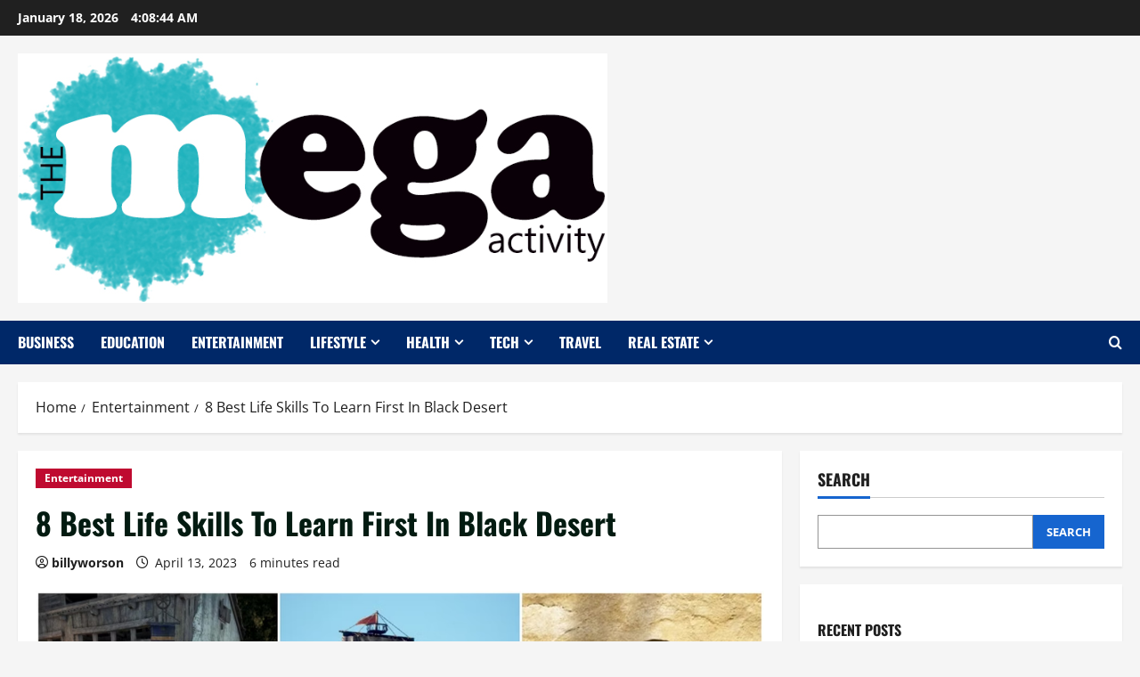

--- FILE ---
content_type: text/html; charset=UTF-8
request_url: https://themegaactivity.com/8-best-life-skills-to-learn-first-in-black-desert/
body_size: 23532
content:
<!doctype html>
<html lang="en-US" prefix="og: https://ogp.me/ns#">

<head>
  <meta charset="UTF-8">
  <meta name="viewport" content="width=device-width, initial-scale=1">
  <link rel="profile" href="http://gmpg.org/xfn/11">

  
<!-- Search Engine Optimization by Rank Math PRO - https://rankmath.com/ -->
<title>8 Best Life Skills To Learn First In Black Desert</title>
<meta name="description" content="Trading in Black Desert Online requires a lot of planning and economic knowledge, but it&#039;s worth it if players are willing to leave their computers."/>
<meta name="robots" content="follow, index, max-snippet:-1, max-video-preview:-1, max-image-preview:large"/>
<link rel="canonical" href="https://themegaactivity.com/8-best-life-skills-to-learn-first-in-black-desert/" />
<meta property="og:locale" content="en_US" />
<meta property="og:type" content="article" />
<meta property="og:title" content="8 Best Life Skills To Learn First In Black Desert" />
<meta property="og:description" content="Trading in Black Desert Online requires a lot of planning and economic knowledge, but it&#039;s worth it if players are willing to leave their computers." />
<meta property="og:url" content="https://themegaactivity.com/8-best-life-skills-to-learn-first-in-black-desert/" />
<meta property="og:site_name" content="The Mega Activity" />
<meta property="article:publisher" content="https://www.facebook.com/digitalbrainstech" />
<meta property="article:author" content="https://www.facebook.com/ClearPathPackagingUSA" />
<meta property="article:tag" content="Black Desert" />
<meta property="article:section" content="Entertainment" />
<meta property="og:updated_time" content="2025-07-22T12:15:21+00:00" />
<meta property="og:image" content="https://themegaactivity.com/wp-content/uploads/2023/04/8-best-life-skills-to-learn-first-in-black-desert.jpg" />
<meta property="og:image:secure_url" content="https://themegaactivity.com/wp-content/uploads/2023/04/8-best-life-skills-to-learn-first-in-black-desert.jpg" />
<meta property="og:image:width" content="1350" />
<meta property="og:image:height" content="675" />
<meta property="og:image:alt" content="Black Desert" />
<meta property="og:image:type" content="image/jpeg" />
<meta property="article:published_time" content="2023-04-13T03:40:58+00:00" />
<meta property="article:modified_time" content="2025-07-22T12:15:21+00:00" />
<meta name="twitter:card" content="summary_large_image" />
<meta name="twitter:title" content="8 Best Life Skills To Learn First In Black Desert" />
<meta name="twitter:description" content="Trading in Black Desert Online requires a lot of planning and economic knowledge, but it&#039;s worth it if players are willing to leave their computers." />
<meta name="twitter:image" content="https://themegaactivity.com/wp-content/uploads/2023/04/8-best-life-skills-to-learn-first-in-black-desert.jpg" />
<meta name="twitter:label1" content="Written by" />
<meta name="twitter:data1" content="billyworson" />
<meta name="twitter:label2" content="Time to read" />
<meta name="twitter:data2" content="5 minutes" />
<script type="application/ld+json" class="rank-math-schema-pro">{"@context":"https://schema.org","@graph":[{"@type":["Person","Organization"],"@id":"https://themegaactivity.com/#person","name":"The Mega Activity","sameAs":["https://www.facebook.com/digitalbrainstech"],"logo":{"@type":"ImageObject","@id":"https://themegaactivity.com/#logo","url":"https://themegaactivity.com/wp-content/uploads/2023/02/cropped-cropped-mega-activity-150x150.png","contentUrl":"https://themegaactivity.com/wp-content/uploads/2023/02/cropped-cropped-mega-activity-150x150.png","caption":"The Mega Activity","inLanguage":"en-US"},"image":{"@type":"ImageObject","@id":"https://themegaactivity.com/#logo","url":"https://themegaactivity.com/wp-content/uploads/2023/02/cropped-cropped-mega-activity-150x150.png","contentUrl":"https://themegaactivity.com/wp-content/uploads/2023/02/cropped-cropped-mega-activity-150x150.png","caption":"The Mega Activity","inLanguage":"en-US"}},{"@type":"WebSite","@id":"https://themegaactivity.com/#website","url":"https://themegaactivity.com","name":"The Mega Activity","publisher":{"@id":"https://themegaactivity.com/#person"},"inLanguage":"en-US"},{"@type":"ImageObject","@id":"https://themegaactivity.com/wp-content/uploads/2023/04/8-best-life-skills-to-learn-first-in-black-desert.jpg","url":"https://themegaactivity.com/wp-content/uploads/2023/04/8-best-life-skills-to-learn-first-in-black-desert.jpg","width":"1350","height":"675","caption":"Black Desert","inLanguage":"en-US"},{"@type":"WebPage","@id":"https://themegaactivity.com/8-best-life-skills-to-learn-first-in-black-desert/#webpage","url":"https://themegaactivity.com/8-best-life-skills-to-learn-first-in-black-desert/","name":"8 Best Life Skills To Learn First In Black Desert","datePublished":"2023-04-13T03:40:58+00:00","dateModified":"2025-07-22T12:15:21+00:00","isPartOf":{"@id":"https://themegaactivity.com/#website"},"primaryImageOfPage":{"@id":"https://themegaactivity.com/wp-content/uploads/2023/04/8-best-life-skills-to-learn-first-in-black-desert.jpg"},"inLanguage":"en-US"},{"@type":"Person","@id":"https://themegaactivity.com/author/billyworson/","name":"billyworson","url":"https://themegaactivity.com/author/billyworson/","image":{"@type":"ImageObject","@id":"https://secure.gravatar.com/avatar/fe4b330ba875e087314716149f1bab6522445dd7e484d7ae557ddb3e2d969665?s=96&amp;d=mm&amp;r=g","url":"https://secure.gravatar.com/avatar/fe4b330ba875e087314716149f1bab6522445dd7e484d7ae557ddb3e2d969665?s=96&amp;d=mm&amp;r=g","caption":"billyworson","inLanguage":"en-US"},"sameAs":["https://clearpathpackaging.com/","https://www.facebook.com/ClearPathPackagingUSA"]},{"@type":"NewsArticle","headline":"8 Best Life Skills To Learn First In Black Desert","keywords":"Black Desert","datePublished":"2023-04-13T03:40:58+00:00","dateModified":"2025-07-22T12:15:21+00:00","articleSection":"Entertainment","author":{"@id":"https://themegaactivity.com/author/billyworson/","name":"billyworson"},"publisher":{"@id":"https://themegaactivity.com/#person"},"description":"Trading in Black Desert Online requires a lot of planning and economic knowledge, but it&#039;s worth it if players are willing to leave their computers.","copyrightYear":"2025","copyrightHolder":{"@id":"https://themegaactivity.com/#person"},"name":"8 Best Life Skills To Learn First In Black Desert","@id":"https://themegaactivity.com/8-best-life-skills-to-learn-first-in-black-desert/#richSnippet","isPartOf":{"@id":"https://themegaactivity.com/8-best-life-skills-to-learn-first-in-black-desert/#webpage"},"image":{"@id":"https://themegaactivity.com/wp-content/uploads/2023/04/8-best-life-skills-to-learn-first-in-black-desert.jpg"},"inLanguage":"en-US","mainEntityOfPage":{"@id":"https://themegaactivity.com/8-best-life-skills-to-learn-first-in-black-desert/#webpage"}}]}</script>
<!-- /Rank Math WordPress SEO plugin -->

<link rel="alternate" type="application/rss+xml" title="The Mega Activity &raquo; Feed" href="https://themegaactivity.com/feed/" />
<link rel="alternate" title="oEmbed (JSON)" type="application/json+oembed" href="https://themegaactivity.com/wp-json/oembed/1.0/embed?url=https%3A%2F%2Fthemegaactivity.com%2F8-best-life-skills-to-learn-first-in-black-desert%2F" />
<link rel="alternate" title="oEmbed (XML)" type="text/xml+oembed" href="https://themegaactivity.com/wp-json/oembed/1.0/embed?url=https%3A%2F%2Fthemegaactivity.com%2F8-best-life-skills-to-learn-first-in-black-desert%2F&#038;format=xml" />
<style id='wp-img-auto-sizes-contain-inline-css' type='text/css'>
img:is([sizes=auto i],[sizes^="auto," i]){contain-intrinsic-size:3000px 1500px}
/*# sourceURL=wp-img-auto-sizes-contain-inline-css */
</style>
<link rel='stylesheet' id='morenews-font-oswald-css' href='https://themegaactivity.com/wp-content/themes/morenews/assets/fonts/css/oswald.css' type='text/css' media='all' />
<link rel='stylesheet' id='morenews-font-open-sans-css' href='https://themegaactivity.com/wp-content/themes/morenews/assets/fonts/css/open-sans.css' type='text/css' media='all' />
<style id='wp-emoji-styles-inline-css' type='text/css'>

	img.wp-smiley, img.emoji {
		display: inline !important;
		border: none !important;
		box-shadow: none !important;
		height: 1em !important;
		width: 1em !important;
		margin: 0 0.07em !important;
		vertical-align: -0.1em !important;
		background: none !important;
		padding: 0 !important;
	}
/*# sourceURL=wp-emoji-styles-inline-css */
</style>
<style id='wp-block-library-inline-css' type='text/css'>
:root{--wp-block-synced-color:#7a00df;--wp-block-synced-color--rgb:122,0,223;--wp-bound-block-color:var(--wp-block-synced-color);--wp-editor-canvas-background:#ddd;--wp-admin-theme-color:#007cba;--wp-admin-theme-color--rgb:0,124,186;--wp-admin-theme-color-darker-10:#006ba1;--wp-admin-theme-color-darker-10--rgb:0,107,160.5;--wp-admin-theme-color-darker-20:#005a87;--wp-admin-theme-color-darker-20--rgb:0,90,135;--wp-admin-border-width-focus:2px}@media (min-resolution:192dpi){:root{--wp-admin-border-width-focus:1.5px}}.wp-element-button{cursor:pointer}:root .has-very-light-gray-background-color{background-color:#eee}:root .has-very-dark-gray-background-color{background-color:#313131}:root .has-very-light-gray-color{color:#eee}:root .has-very-dark-gray-color{color:#313131}:root .has-vivid-green-cyan-to-vivid-cyan-blue-gradient-background{background:linear-gradient(135deg,#00d084,#0693e3)}:root .has-purple-crush-gradient-background{background:linear-gradient(135deg,#34e2e4,#4721fb 50%,#ab1dfe)}:root .has-hazy-dawn-gradient-background{background:linear-gradient(135deg,#faaca8,#dad0ec)}:root .has-subdued-olive-gradient-background{background:linear-gradient(135deg,#fafae1,#67a671)}:root .has-atomic-cream-gradient-background{background:linear-gradient(135deg,#fdd79a,#004a59)}:root .has-nightshade-gradient-background{background:linear-gradient(135deg,#330968,#31cdcf)}:root .has-midnight-gradient-background{background:linear-gradient(135deg,#020381,#2874fc)}:root{--wp--preset--font-size--normal:16px;--wp--preset--font-size--huge:42px}.has-regular-font-size{font-size:1em}.has-larger-font-size{font-size:2.625em}.has-normal-font-size{font-size:var(--wp--preset--font-size--normal)}.has-huge-font-size{font-size:var(--wp--preset--font-size--huge)}.has-text-align-center{text-align:center}.has-text-align-left{text-align:left}.has-text-align-right{text-align:right}.has-fit-text{white-space:nowrap!important}#end-resizable-editor-section{display:none}.aligncenter{clear:both}.items-justified-left{justify-content:flex-start}.items-justified-center{justify-content:center}.items-justified-right{justify-content:flex-end}.items-justified-space-between{justify-content:space-between}.screen-reader-text{border:0;clip-path:inset(50%);height:1px;margin:-1px;overflow:hidden;padding:0;position:absolute;width:1px;word-wrap:normal!important}.screen-reader-text:focus{background-color:#ddd;clip-path:none;color:#444;display:block;font-size:1em;height:auto;left:5px;line-height:normal;padding:15px 23px 14px;text-decoration:none;top:5px;width:auto;z-index:100000}html :where(.has-border-color){border-style:solid}html :where([style*=border-top-color]){border-top-style:solid}html :where([style*=border-right-color]){border-right-style:solid}html :where([style*=border-bottom-color]){border-bottom-style:solid}html :where([style*=border-left-color]){border-left-style:solid}html :where([style*=border-width]){border-style:solid}html :where([style*=border-top-width]){border-top-style:solid}html :where([style*=border-right-width]){border-right-style:solid}html :where([style*=border-bottom-width]){border-bottom-style:solid}html :where([style*=border-left-width]){border-left-style:solid}html :where(img[class*=wp-image-]){height:auto;max-width:100%}:where(figure){margin:0 0 1em}html :where(.is-position-sticky){--wp-admin--admin-bar--position-offset:var(--wp-admin--admin-bar--height,0px)}@media screen and (max-width:600px){html :where(.is-position-sticky){--wp-admin--admin-bar--position-offset:0px}}

/*# sourceURL=wp-block-library-inline-css */
</style><style id='wp-block-archives-inline-css' type='text/css'>
.wp-block-archives{box-sizing:border-box}.wp-block-archives-dropdown label{display:block}
/*# sourceURL=https://themegaactivity.com/wp-includes/blocks/archives/style.min.css */
</style>
<style id='wp-block-button-inline-css' type='text/css'>
.wp-block-button__link{align-content:center;box-sizing:border-box;cursor:pointer;display:inline-block;height:100%;text-align:center;word-break:break-word}.wp-block-button__link.aligncenter{text-align:center}.wp-block-button__link.alignright{text-align:right}:where(.wp-block-button__link){border-radius:9999px;box-shadow:none;padding:calc(.667em + 2px) calc(1.333em + 2px);text-decoration:none}.wp-block-button[style*=text-decoration] .wp-block-button__link{text-decoration:inherit}.wp-block-buttons>.wp-block-button.has-custom-width{max-width:none}.wp-block-buttons>.wp-block-button.has-custom-width .wp-block-button__link{width:100%}.wp-block-buttons>.wp-block-button.has-custom-font-size .wp-block-button__link{font-size:inherit}.wp-block-buttons>.wp-block-button.wp-block-button__width-25{width:calc(25% - var(--wp--style--block-gap, .5em)*.75)}.wp-block-buttons>.wp-block-button.wp-block-button__width-50{width:calc(50% - var(--wp--style--block-gap, .5em)*.5)}.wp-block-buttons>.wp-block-button.wp-block-button__width-75{width:calc(75% - var(--wp--style--block-gap, .5em)*.25)}.wp-block-buttons>.wp-block-button.wp-block-button__width-100{flex-basis:100%;width:100%}.wp-block-buttons.is-vertical>.wp-block-button.wp-block-button__width-25{width:25%}.wp-block-buttons.is-vertical>.wp-block-button.wp-block-button__width-50{width:50%}.wp-block-buttons.is-vertical>.wp-block-button.wp-block-button__width-75{width:75%}.wp-block-button.is-style-squared,.wp-block-button__link.wp-block-button.is-style-squared{border-radius:0}.wp-block-button.no-border-radius,.wp-block-button__link.no-border-radius{border-radius:0!important}:root :where(.wp-block-button .wp-block-button__link.is-style-outline),:root :where(.wp-block-button.is-style-outline>.wp-block-button__link){border:2px solid;padding:.667em 1.333em}:root :where(.wp-block-button .wp-block-button__link.is-style-outline:not(.has-text-color)),:root :where(.wp-block-button.is-style-outline>.wp-block-button__link:not(.has-text-color)){color:currentColor}:root :where(.wp-block-button .wp-block-button__link.is-style-outline:not(.has-background)),:root :where(.wp-block-button.is-style-outline>.wp-block-button__link:not(.has-background)){background-color:initial;background-image:none}
/*# sourceURL=https://themegaactivity.com/wp-includes/blocks/button/style.min.css */
</style>
<style id='wp-block-categories-inline-css' type='text/css'>
.wp-block-categories{box-sizing:border-box}.wp-block-categories.alignleft{margin-right:2em}.wp-block-categories.alignright{margin-left:2em}.wp-block-categories.wp-block-categories-dropdown.aligncenter{text-align:center}.wp-block-categories .wp-block-categories__label{display:block;width:100%}
/*# sourceURL=https://themegaactivity.com/wp-includes/blocks/categories/style.min.css */
</style>
<style id='wp-block-heading-inline-css' type='text/css'>
h1:where(.wp-block-heading).has-background,h2:where(.wp-block-heading).has-background,h3:where(.wp-block-heading).has-background,h4:where(.wp-block-heading).has-background,h5:where(.wp-block-heading).has-background,h6:where(.wp-block-heading).has-background{padding:1.25em 2.375em}h1.has-text-align-left[style*=writing-mode]:where([style*=vertical-lr]),h1.has-text-align-right[style*=writing-mode]:where([style*=vertical-rl]),h2.has-text-align-left[style*=writing-mode]:where([style*=vertical-lr]),h2.has-text-align-right[style*=writing-mode]:where([style*=vertical-rl]),h3.has-text-align-left[style*=writing-mode]:where([style*=vertical-lr]),h3.has-text-align-right[style*=writing-mode]:where([style*=vertical-rl]),h4.has-text-align-left[style*=writing-mode]:where([style*=vertical-lr]),h4.has-text-align-right[style*=writing-mode]:where([style*=vertical-rl]),h5.has-text-align-left[style*=writing-mode]:where([style*=vertical-lr]),h5.has-text-align-right[style*=writing-mode]:where([style*=vertical-rl]),h6.has-text-align-left[style*=writing-mode]:where([style*=vertical-lr]),h6.has-text-align-right[style*=writing-mode]:where([style*=vertical-rl]){rotate:180deg}
/*# sourceURL=https://themegaactivity.com/wp-includes/blocks/heading/style.min.css */
</style>
<style id='wp-block-image-inline-css' type='text/css'>
.wp-block-image>a,.wp-block-image>figure>a{display:inline-block}.wp-block-image img{box-sizing:border-box;height:auto;max-width:100%;vertical-align:bottom}@media not (prefers-reduced-motion){.wp-block-image img.hide{visibility:hidden}.wp-block-image img.show{animation:show-content-image .4s}}.wp-block-image[style*=border-radius] img,.wp-block-image[style*=border-radius]>a{border-radius:inherit}.wp-block-image.has-custom-border img{box-sizing:border-box}.wp-block-image.aligncenter{text-align:center}.wp-block-image.alignfull>a,.wp-block-image.alignwide>a{width:100%}.wp-block-image.alignfull img,.wp-block-image.alignwide img{height:auto;width:100%}.wp-block-image .aligncenter,.wp-block-image .alignleft,.wp-block-image .alignright,.wp-block-image.aligncenter,.wp-block-image.alignleft,.wp-block-image.alignright{display:table}.wp-block-image .aligncenter>figcaption,.wp-block-image .alignleft>figcaption,.wp-block-image .alignright>figcaption,.wp-block-image.aligncenter>figcaption,.wp-block-image.alignleft>figcaption,.wp-block-image.alignright>figcaption{caption-side:bottom;display:table-caption}.wp-block-image .alignleft{float:left;margin:.5em 1em .5em 0}.wp-block-image .alignright{float:right;margin:.5em 0 .5em 1em}.wp-block-image .aligncenter{margin-left:auto;margin-right:auto}.wp-block-image :where(figcaption){margin-bottom:1em;margin-top:.5em}.wp-block-image.is-style-circle-mask img{border-radius:9999px}@supports ((-webkit-mask-image:none) or (mask-image:none)) or (-webkit-mask-image:none){.wp-block-image.is-style-circle-mask img{border-radius:0;-webkit-mask-image:url('data:image/svg+xml;utf8,<svg viewBox="0 0 100 100" xmlns="http://www.w3.org/2000/svg"><circle cx="50" cy="50" r="50"/></svg>');mask-image:url('data:image/svg+xml;utf8,<svg viewBox="0 0 100 100" xmlns="http://www.w3.org/2000/svg"><circle cx="50" cy="50" r="50"/></svg>');mask-mode:alpha;-webkit-mask-position:center;mask-position:center;-webkit-mask-repeat:no-repeat;mask-repeat:no-repeat;-webkit-mask-size:contain;mask-size:contain}}:root :where(.wp-block-image.is-style-rounded img,.wp-block-image .is-style-rounded img){border-radius:9999px}.wp-block-image figure{margin:0}.wp-lightbox-container{display:flex;flex-direction:column;position:relative}.wp-lightbox-container img{cursor:zoom-in}.wp-lightbox-container img:hover+button{opacity:1}.wp-lightbox-container button{align-items:center;backdrop-filter:blur(16px) saturate(180%);background-color:#5a5a5a40;border:none;border-radius:4px;cursor:zoom-in;display:flex;height:20px;justify-content:center;opacity:0;padding:0;position:absolute;right:16px;text-align:center;top:16px;width:20px;z-index:100}@media not (prefers-reduced-motion){.wp-lightbox-container button{transition:opacity .2s ease}}.wp-lightbox-container button:focus-visible{outline:3px auto #5a5a5a40;outline:3px auto -webkit-focus-ring-color;outline-offset:3px}.wp-lightbox-container button:hover{cursor:pointer;opacity:1}.wp-lightbox-container button:focus{opacity:1}.wp-lightbox-container button:focus,.wp-lightbox-container button:hover,.wp-lightbox-container button:not(:hover):not(:active):not(.has-background){background-color:#5a5a5a40;border:none}.wp-lightbox-overlay{box-sizing:border-box;cursor:zoom-out;height:100vh;left:0;overflow:hidden;position:fixed;top:0;visibility:hidden;width:100%;z-index:100000}.wp-lightbox-overlay .close-button{align-items:center;cursor:pointer;display:flex;justify-content:center;min-height:40px;min-width:40px;padding:0;position:absolute;right:calc(env(safe-area-inset-right) + 16px);top:calc(env(safe-area-inset-top) + 16px);z-index:5000000}.wp-lightbox-overlay .close-button:focus,.wp-lightbox-overlay .close-button:hover,.wp-lightbox-overlay .close-button:not(:hover):not(:active):not(.has-background){background:none;border:none}.wp-lightbox-overlay .lightbox-image-container{height:var(--wp--lightbox-container-height);left:50%;overflow:hidden;position:absolute;top:50%;transform:translate(-50%,-50%);transform-origin:top left;width:var(--wp--lightbox-container-width);z-index:9999999999}.wp-lightbox-overlay .wp-block-image{align-items:center;box-sizing:border-box;display:flex;height:100%;justify-content:center;margin:0;position:relative;transform-origin:0 0;width:100%;z-index:3000000}.wp-lightbox-overlay .wp-block-image img{height:var(--wp--lightbox-image-height);min-height:var(--wp--lightbox-image-height);min-width:var(--wp--lightbox-image-width);width:var(--wp--lightbox-image-width)}.wp-lightbox-overlay .wp-block-image figcaption{display:none}.wp-lightbox-overlay button{background:none;border:none}.wp-lightbox-overlay .scrim{background-color:#fff;height:100%;opacity:.9;position:absolute;width:100%;z-index:2000000}.wp-lightbox-overlay.active{visibility:visible}@media not (prefers-reduced-motion){.wp-lightbox-overlay.active{animation:turn-on-visibility .25s both}.wp-lightbox-overlay.active img{animation:turn-on-visibility .35s both}.wp-lightbox-overlay.show-closing-animation:not(.active){animation:turn-off-visibility .35s both}.wp-lightbox-overlay.show-closing-animation:not(.active) img{animation:turn-off-visibility .25s both}.wp-lightbox-overlay.zoom.active{animation:none;opacity:1;visibility:visible}.wp-lightbox-overlay.zoom.active .lightbox-image-container{animation:lightbox-zoom-in .4s}.wp-lightbox-overlay.zoom.active .lightbox-image-container img{animation:none}.wp-lightbox-overlay.zoom.active .scrim{animation:turn-on-visibility .4s forwards}.wp-lightbox-overlay.zoom.show-closing-animation:not(.active){animation:none}.wp-lightbox-overlay.zoom.show-closing-animation:not(.active) .lightbox-image-container{animation:lightbox-zoom-out .4s}.wp-lightbox-overlay.zoom.show-closing-animation:not(.active) .lightbox-image-container img{animation:none}.wp-lightbox-overlay.zoom.show-closing-animation:not(.active) .scrim{animation:turn-off-visibility .4s forwards}}@keyframes show-content-image{0%{visibility:hidden}99%{visibility:hidden}to{visibility:visible}}@keyframes turn-on-visibility{0%{opacity:0}to{opacity:1}}@keyframes turn-off-visibility{0%{opacity:1;visibility:visible}99%{opacity:0;visibility:visible}to{opacity:0;visibility:hidden}}@keyframes lightbox-zoom-in{0%{transform:translate(calc((-100vw + var(--wp--lightbox-scrollbar-width))/2 + var(--wp--lightbox-initial-left-position)),calc(-50vh + var(--wp--lightbox-initial-top-position))) scale(var(--wp--lightbox-scale))}to{transform:translate(-50%,-50%) scale(1)}}@keyframes lightbox-zoom-out{0%{transform:translate(-50%,-50%) scale(1);visibility:visible}99%{visibility:visible}to{transform:translate(calc((-100vw + var(--wp--lightbox-scrollbar-width))/2 + var(--wp--lightbox-initial-left-position)),calc(-50vh + var(--wp--lightbox-initial-top-position))) scale(var(--wp--lightbox-scale));visibility:hidden}}
/*# sourceURL=https://themegaactivity.com/wp-includes/blocks/image/style.min.css */
</style>
<style id='wp-block-image-theme-inline-css' type='text/css'>
:root :where(.wp-block-image figcaption){color:#555;font-size:13px;text-align:center}.is-dark-theme :root :where(.wp-block-image figcaption){color:#ffffffa6}.wp-block-image{margin:0 0 1em}
/*# sourceURL=https://themegaactivity.com/wp-includes/blocks/image/theme.min.css */
</style>
<style id='wp-block-latest-comments-inline-css' type='text/css'>
ol.wp-block-latest-comments{box-sizing:border-box;margin-left:0}:where(.wp-block-latest-comments:not([style*=line-height] .wp-block-latest-comments__comment)){line-height:1.1}:where(.wp-block-latest-comments:not([style*=line-height] .wp-block-latest-comments__comment-excerpt p)){line-height:1.8}.has-dates :where(.wp-block-latest-comments:not([style*=line-height])),.has-excerpts :where(.wp-block-latest-comments:not([style*=line-height])){line-height:1.5}.wp-block-latest-comments .wp-block-latest-comments{padding-left:0}.wp-block-latest-comments__comment{list-style:none;margin-bottom:1em}.has-avatars .wp-block-latest-comments__comment{list-style:none;min-height:2.25em}.has-avatars .wp-block-latest-comments__comment .wp-block-latest-comments__comment-excerpt,.has-avatars .wp-block-latest-comments__comment .wp-block-latest-comments__comment-meta{margin-left:3.25em}.wp-block-latest-comments__comment-excerpt p{font-size:.875em;margin:.36em 0 1.4em}.wp-block-latest-comments__comment-date{display:block;font-size:.75em}.wp-block-latest-comments .avatar,.wp-block-latest-comments__comment-avatar{border-radius:1.5em;display:block;float:left;height:2.5em;margin-right:.75em;width:2.5em}.wp-block-latest-comments[class*=-font-size] a,.wp-block-latest-comments[style*=font-size] a{font-size:inherit}
/*# sourceURL=https://themegaactivity.com/wp-includes/blocks/latest-comments/style.min.css */
</style>
<style id='wp-block-latest-posts-inline-css' type='text/css'>
.wp-block-latest-posts{box-sizing:border-box}.wp-block-latest-posts.alignleft{margin-right:2em}.wp-block-latest-posts.alignright{margin-left:2em}.wp-block-latest-posts.wp-block-latest-posts__list{list-style:none}.wp-block-latest-posts.wp-block-latest-posts__list li{clear:both;overflow-wrap:break-word}.wp-block-latest-posts.is-grid{display:flex;flex-wrap:wrap}.wp-block-latest-posts.is-grid li{margin:0 1.25em 1.25em 0;width:100%}@media (min-width:600px){.wp-block-latest-posts.columns-2 li{width:calc(50% - .625em)}.wp-block-latest-posts.columns-2 li:nth-child(2n){margin-right:0}.wp-block-latest-posts.columns-3 li{width:calc(33.33333% - .83333em)}.wp-block-latest-posts.columns-3 li:nth-child(3n){margin-right:0}.wp-block-latest-posts.columns-4 li{width:calc(25% - .9375em)}.wp-block-latest-posts.columns-4 li:nth-child(4n){margin-right:0}.wp-block-latest-posts.columns-5 li{width:calc(20% - 1em)}.wp-block-latest-posts.columns-5 li:nth-child(5n){margin-right:0}.wp-block-latest-posts.columns-6 li{width:calc(16.66667% - 1.04167em)}.wp-block-latest-posts.columns-6 li:nth-child(6n){margin-right:0}}:root :where(.wp-block-latest-posts.is-grid){padding:0}:root :where(.wp-block-latest-posts.wp-block-latest-posts__list){padding-left:0}.wp-block-latest-posts__post-author,.wp-block-latest-posts__post-date{display:block;font-size:.8125em}.wp-block-latest-posts__post-excerpt,.wp-block-latest-posts__post-full-content{margin-bottom:1em;margin-top:.5em}.wp-block-latest-posts__featured-image a{display:inline-block}.wp-block-latest-posts__featured-image img{height:auto;max-width:100%;width:auto}.wp-block-latest-posts__featured-image.alignleft{float:left;margin-right:1em}.wp-block-latest-posts__featured-image.alignright{float:right;margin-left:1em}.wp-block-latest-posts__featured-image.aligncenter{margin-bottom:1em;text-align:center}
/*# sourceURL=https://themegaactivity.com/wp-includes/blocks/latest-posts/style.min.css */
</style>
<style id='wp-block-buttons-inline-css' type='text/css'>
.wp-block-buttons{box-sizing:border-box}.wp-block-buttons.is-vertical{flex-direction:column}.wp-block-buttons.is-vertical>.wp-block-button:last-child{margin-bottom:0}.wp-block-buttons>.wp-block-button{display:inline-block;margin:0}.wp-block-buttons.is-content-justification-left{justify-content:flex-start}.wp-block-buttons.is-content-justification-left.is-vertical{align-items:flex-start}.wp-block-buttons.is-content-justification-center{justify-content:center}.wp-block-buttons.is-content-justification-center.is-vertical{align-items:center}.wp-block-buttons.is-content-justification-right{justify-content:flex-end}.wp-block-buttons.is-content-justification-right.is-vertical{align-items:flex-end}.wp-block-buttons.is-content-justification-space-between{justify-content:space-between}.wp-block-buttons.aligncenter{text-align:center}.wp-block-buttons:not(.is-content-justification-space-between,.is-content-justification-right,.is-content-justification-left,.is-content-justification-center) .wp-block-button.aligncenter{margin-left:auto;margin-right:auto;width:100%}.wp-block-buttons[style*=text-decoration] .wp-block-button,.wp-block-buttons[style*=text-decoration] .wp-block-button__link{text-decoration:inherit}.wp-block-buttons.has-custom-font-size .wp-block-button__link{font-size:inherit}.wp-block-buttons .wp-block-button__link{width:100%}.wp-block-button.aligncenter{text-align:center}
/*# sourceURL=https://themegaactivity.com/wp-includes/blocks/buttons/style.min.css */
</style>
<style id='wp-block-search-inline-css' type='text/css'>
.wp-block-search__button{margin-left:10px;word-break:normal}.wp-block-search__button.has-icon{line-height:0}.wp-block-search__button svg{height:1.25em;min-height:24px;min-width:24px;width:1.25em;fill:currentColor;vertical-align:text-bottom}:where(.wp-block-search__button){border:1px solid #ccc;padding:6px 10px}.wp-block-search__inside-wrapper{display:flex;flex:auto;flex-wrap:nowrap;max-width:100%}.wp-block-search__label{width:100%}.wp-block-search.wp-block-search__button-only .wp-block-search__button{box-sizing:border-box;display:flex;flex-shrink:0;justify-content:center;margin-left:0;max-width:100%}.wp-block-search.wp-block-search__button-only .wp-block-search__inside-wrapper{min-width:0!important;transition-property:width}.wp-block-search.wp-block-search__button-only .wp-block-search__input{flex-basis:100%;transition-duration:.3s}.wp-block-search.wp-block-search__button-only.wp-block-search__searchfield-hidden,.wp-block-search.wp-block-search__button-only.wp-block-search__searchfield-hidden .wp-block-search__inside-wrapper{overflow:hidden}.wp-block-search.wp-block-search__button-only.wp-block-search__searchfield-hidden .wp-block-search__input{border-left-width:0!important;border-right-width:0!important;flex-basis:0;flex-grow:0;margin:0;min-width:0!important;padding-left:0!important;padding-right:0!important;width:0!important}:where(.wp-block-search__input){appearance:none;border:1px solid #949494;flex-grow:1;font-family:inherit;font-size:inherit;font-style:inherit;font-weight:inherit;letter-spacing:inherit;line-height:inherit;margin-left:0;margin-right:0;min-width:3rem;padding:8px;text-decoration:unset!important;text-transform:inherit}:where(.wp-block-search__button-inside .wp-block-search__inside-wrapper){background-color:#fff;border:1px solid #949494;box-sizing:border-box;padding:4px}:where(.wp-block-search__button-inside .wp-block-search__inside-wrapper) .wp-block-search__input{border:none;border-radius:0;padding:0 4px}:where(.wp-block-search__button-inside .wp-block-search__inside-wrapper) .wp-block-search__input:focus{outline:none}:where(.wp-block-search__button-inside .wp-block-search__inside-wrapper) :where(.wp-block-search__button){padding:4px 8px}.wp-block-search.aligncenter .wp-block-search__inside-wrapper{margin:auto}.wp-block[data-align=right] .wp-block-search.wp-block-search__button-only .wp-block-search__inside-wrapper{float:right}
/*# sourceURL=https://themegaactivity.com/wp-includes/blocks/search/style.min.css */
</style>
<style id='wp-block-search-theme-inline-css' type='text/css'>
.wp-block-search .wp-block-search__label{font-weight:700}.wp-block-search__button{border:1px solid #ccc;padding:.375em .625em}
/*# sourceURL=https://themegaactivity.com/wp-includes/blocks/search/theme.min.css */
</style>
<style id='wp-block-group-inline-css' type='text/css'>
.wp-block-group{box-sizing:border-box}:where(.wp-block-group.wp-block-group-is-layout-constrained){position:relative}
/*# sourceURL=https://themegaactivity.com/wp-includes/blocks/group/style.min.css */
</style>
<style id='wp-block-group-theme-inline-css' type='text/css'>
:where(.wp-block-group.has-background){padding:1.25em 2.375em}
/*# sourceURL=https://themegaactivity.com/wp-includes/blocks/group/theme.min.css */
</style>
<style id='wp-block-paragraph-inline-css' type='text/css'>
.is-small-text{font-size:.875em}.is-regular-text{font-size:1em}.is-large-text{font-size:2.25em}.is-larger-text{font-size:3em}.has-drop-cap:not(:focus):first-letter{float:left;font-size:8.4em;font-style:normal;font-weight:100;line-height:.68;margin:.05em .1em 0 0;text-transform:uppercase}body.rtl .has-drop-cap:not(:focus):first-letter{float:none;margin-left:.1em}p.has-drop-cap.has-background{overflow:hidden}:root :where(p.has-background){padding:1.25em 2.375em}:where(p.has-text-color:not(.has-link-color)) a{color:inherit}p.has-text-align-left[style*="writing-mode:vertical-lr"],p.has-text-align-right[style*="writing-mode:vertical-rl"]{rotate:180deg}
/*# sourceURL=https://themegaactivity.com/wp-includes/blocks/paragraph/style.min.css */
</style>
<style id='wp-block-spacer-inline-css' type='text/css'>
.wp-block-spacer{clear:both}
/*# sourceURL=https://themegaactivity.com/wp-includes/blocks/spacer/style.min.css */
</style>
<style id='global-styles-inline-css' type='text/css'>
:root{--wp--preset--aspect-ratio--square: 1;--wp--preset--aspect-ratio--4-3: 4/3;--wp--preset--aspect-ratio--3-4: 3/4;--wp--preset--aspect-ratio--3-2: 3/2;--wp--preset--aspect-ratio--2-3: 2/3;--wp--preset--aspect-ratio--16-9: 16/9;--wp--preset--aspect-ratio--9-16: 9/16;--wp--preset--color--black: #000000;--wp--preset--color--cyan-bluish-gray: #abb8c3;--wp--preset--color--white: #ffffff;--wp--preset--color--pale-pink: #f78da7;--wp--preset--color--vivid-red: #cf2e2e;--wp--preset--color--luminous-vivid-orange: #ff6900;--wp--preset--color--luminous-vivid-amber: #fcb900;--wp--preset--color--light-green-cyan: #7bdcb5;--wp--preset--color--vivid-green-cyan: #00d084;--wp--preset--color--pale-cyan-blue: #8ed1fc;--wp--preset--color--vivid-cyan-blue: #0693e3;--wp--preset--color--vivid-purple: #9b51e0;--wp--preset--gradient--vivid-cyan-blue-to-vivid-purple: linear-gradient(135deg,rgb(6,147,227) 0%,rgb(155,81,224) 100%);--wp--preset--gradient--light-green-cyan-to-vivid-green-cyan: linear-gradient(135deg,rgb(122,220,180) 0%,rgb(0,208,130) 100%);--wp--preset--gradient--luminous-vivid-amber-to-luminous-vivid-orange: linear-gradient(135deg,rgb(252,185,0) 0%,rgb(255,105,0) 100%);--wp--preset--gradient--luminous-vivid-orange-to-vivid-red: linear-gradient(135deg,rgb(255,105,0) 0%,rgb(207,46,46) 100%);--wp--preset--gradient--very-light-gray-to-cyan-bluish-gray: linear-gradient(135deg,rgb(238,238,238) 0%,rgb(169,184,195) 100%);--wp--preset--gradient--cool-to-warm-spectrum: linear-gradient(135deg,rgb(74,234,220) 0%,rgb(151,120,209) 20%,rgb(207,42,186) 40%,rgb(238,44,130) 60%,rgb(251,105,98) 80%,rgb(254,248,76) 100%);--wp--preset--gradient--blush-light-purple: linear-gradient(135deg,rgb(255,206,236) 0%,rgb(152,150,240) 100%);--wp--preset--gradient--blush-bordeaux: linear-gradient(135deg,rgb(254,205,165) 0%,rgb(254,45,45) 50%,rgb(107,0,62) 100%);--wp--preset--gradient--luminous-dusk: linear-gradient(135deg,rgb(255,203,112) 0%,rgb(199,81,192) 50%,rgb(65,88,208) 100%);--wp--preset--gradient--pale-ocean: linear-gradient(135deg,rgb(255,245,203) 0%,rgb(182,227,212) 50%,rgb(51,167,181) 100%);--wp--preset--gradient--electric-grass: linear-gradient(135deg,rgb(202,248,128) 0%,rgb(113,206,126) 100%);--wp--preset--gradient--midnight: linear-gradient(135deg,rgb(2,3,129) 0%,rgb(40,116,252) 100%);--wp--preset--font-size--small: 13px;--wp--preset--font-size--medium: 20px;--wp--preset--font-size--large: 36px;--wp--preset--font-size--x-large: 42px;--wp--preset--spacing--20: 0.44rem;--wp--preset--spacing--30: 0.67rem;--wp--preset--spacing--40: 1rem;--wp--preset--spacing--50: 1.5rem;--wp--preset--spacing--60: 2.25rem;--wp--preset--spacing--70: 3.38rem;--wp--preset--spacing--80: 5.06rem;--wp--preset--shadow--natural: 6px 6px 9px rgba(0, 0, 0, 0.2);--wp--preset--shadow--deep: 12px 12px 50px rgba(0, 0, 0, 0.4);--wp--preset--shadow--sharp: 6px 6px 0px rgba(0, 0, 0, 0.2);--wp--preset--shadow--outlined: 6px 6px 0px -3px rgb(255, 255, 255), 6px 6px rgb(0, 0, 0);--wp--preset--shadow--crisp: 6px 6px 0px rgb(0, 0, 0);}:root { --wp--style--global--content-size: 930px;--wp--style--global--wide-size: 1400px; }:where(body) { margin: 0; }.wp-site-blocks > .alignleft { float: left; margin-right: 2em; }.wp-site-blocks > .alignright { float: right; margin-left: 2em; }.wp-site-blocks > .aligncenter { justify-content: center; margin-left: auto; margin-right: auto; }:where(.wp-site-blocks) > * { margin-block-start: 24px; margin-block-end: 0; }:where(.wp-site-blocks) > :first-child { margin-block-start: 0; }:where(.wp-site-blocks) > :last-child { margin-block-end: 0; }:root { --wp--style--block-gap: 24px; }:root :where(.is-layout-flow) > :first-child{margin-block-start: 0;}:root :where(.is-layout-flow) > :last-child{margin-block-end: 0;}:root :where(.is-layout-flow) > *{margin-block-start: 24px;margin-block-end: 0;}:root :where(.is-layout-constrained) > :first-child{margin-block-start: 0;}:root :where(.is-layout-constrained) > :last-child{margin-block-end: 0;}:root :where(.is-layout-constrained) > *{margin-block-start: 24px;margin-block-end: 0;}:root :where(.is-layout-flex){gap: 24px;}:root :where(.is-layout-grid){gap: 24px;}.is-layout-flow > .alignleft{float: left;margin-inline-start: 0;margin-inline-end: 2em;}.is-layout-flow > .alignright{float: right;margin-inline-start: 2em;margin-inline-end: 0;}.is-layout-flow > .aligncenter{margin-left: auto !important;margin-right: auto !important;}.is-layout-constrained > .alignleft{float: left;margin-inline-start: 0;margin-inline-end: 2em;}.is-layout-constrained > .alignright{float: right;margin-inline-start: 2em;margin-inline-end: 0;}.is-layout-constrained > .aligncenter{margin-left: auto !important;margin-right: auto !important;}.is-layout-constrained > :where(:not(.alignleft):not(.alignright):not(.alignfull)){max-width: var(--wp--style--global--content-size);margin-left: auto !important;margin-right: auto !important;}.is-layout-constrained > .alignwide{max-width: var(--wp--style--global--wide-size);}body .is-layout-flex{display: flex;}.is-layout-flex{flex-wrap: wrap;align-items: center;}.is-layout-flex > :is(*, div){margin: 0;}body .is-layout-grid{display: grid;}.is-layout-grid > :is(*, div){margin: 0;}body{padding-top: 0px;padding-right: 0px;padding-bottom: 0px;padding-left: 0px;}a:where(:not(.wp-element-button)){text-decoration: none;}:root :where(.wp-element-button, .wp-block-button__link){background-color: #32373c;border-radius: 0;border-width: 0;color: #fff;font-family: inherit;font-size: inherit;font-style: inherit;font-weight: inherit;letter-spacing: inherit;line-height: inherit;padding-top: calc(0.667em + 2px);padding-right: calc(1.333em + 2px);padding-bottom: calc(0.667em + 2px);padding-left: calc(1.333em + 2px);text-decoration: none;text-transform: inherit;}.has-black-color{color: var(--wp--preset--color--black) !important;}.has-cyan-bluish-gray-color{color: var(--wp--preset--color--cyan-bluish-gray) !important;}.has-white-color{color: var(--wp--preset--color--white) !important;}.has-pale-pink-color{color: var(--wp--preset--color--pale-pink) !important;}.has-vivid-red-color{color: var(--wp--preset--color--vivid-red) !important;}.has-luminous-vivid-orange-color{color: var(--wp--preset--color--luminous-vivid-orange) !important;}.has-luminous-vivid-amber-color{color: var(--wp--preset--color--luminous-vivid-amber) !important;}.has-light-green-cyan-color{color: var(--wp--preset--color--light-green-cyan) !important;}.has-vivid-green-cyan-color{color: var(--wp--preset--color--vivid-green-cyan) !important;}.has-pale-cyan-blue-color{color: var(--wp--preset--color--pale-cyan-blue) !important;}.has-vivid-cyan-blue-color{color: var(--wp--preset--color--vivid-cyan-blue) !important;}.has-vivid-purple-color{color: var(--wp--preset--color--vivid-purple) !important;}.has-black-background-color{background-color: var(--wp--preset--color--black) !important;}.has-cyan-bluish-gray-background-color{background-color: var(--wp--preset--color--cyan-bluish-gray) !important;}.has-white-background-color{background-color: var(--wp--preset--color--white) !important;}.has-pale-pink-background-color{background-color: var(--wp--preset--color--pale-pink) !important;}.has-vivid-red-background-color{background-color: var(--wp--preset--color--vivid-red) !important;}.has-luminous-vivid-orange-background-color{background-color: var(--wp--preset--color--luminous-vivid-orange) !important;}.has-luminous-vivid-amber-background-color{background-color: var(--wp--preset--color--luminous-vivid-amber) !important;}.has-light-green-cyan-background-color{background-color: var(--wp--preset--color--light-green-cyan) !important;}.has-vivid-green-cyan-background-color{background-color: var(--wp--preset--color--vivid-green-cyan) !important;}.has-pale-cyan-blue-background-color{background-color: var(--wp--preset--color--pale-cyan-blue) !important;}.has-vivid-cyan-blue-background-color{background-color: var(--wp--preset--color--vivid-cyan-blue) !important;}.has-vivid-purple-background-color{background-color: var(--wp--preset--color--vivid-purple) !important;}.has-black-border-color{border-color: var(--wp--preset--color--black) !important;}.has-cyan-bluish-gray-border-color{border-color: var(--wp--preset--color--cyan-bluish-gray) !important;}.has-white-border-color{border-color: var(--wp--preset--color--white) !important;}.has-pale-pink-border-color{border-color: var(--wp--preset--color--pale-pink) !important;}.has-vivid-red-border-color{border-color: var(--wp--preset--color--vivid-red) !important;}.has-luminous-vivid-orange-border-color{border-color: var(--wp--preset--color--luminous-vivid-orange) !important;}.has-luminous-vivid-amber-border-color{border-color: var(--wp--preset--color--luminous-vivid-amber) !important;}.has-light-green-cyan-border-color{border-color: var(--wp--preset--color--light-green-cyan) !important;}.has-vivid-green-cyan-border-color{border-color: var(--wp--preset--color--vivid-green-cyan) !important;}.has-pale-cyan-blue-border-color{border-color: var(--wp--preset--color--pale-cyan-blue) !important;}.has-vivid-cyan-blue-border-color{border-color: var(--wp--preset--color--vivid-cyan-blue) !important;}.has-vivid-purple-border-color{border-color: var(--wp--preset--color--vivid-purple) !important;}.has-vivid-cyan-blue-to-vivid-purple-gradient-background{background: var(--wp--preset--gradient--vivid-cyan-blue-to-vivid-purple) !important;}.has-light-green-cyan-to-vivid-green-cyan-gradient-background{background: var(--wp--preset--gradient--light-green-cyan-to-vivid-green-cyan) !important;}.has-luminous-vivid-amber-to-luminous-vivid-orange-gradient-background{background: var(--wp--preset--gradient--luminous-vivid-amber-to-luminous-vivid-orange) !important;}.has-luminous-vivid-orange-to-vivid-red-gradient-background{background: var(--wp--preset--gradient--luminous-vivid-orange-to-vivid-red) !important;}.has-very-light-gray-to-cyan-bluish-gray-gradient-background{background: var(--wp--preset--gradient--very-light-gray-to-cyan-bluish-gray) !important;}.has-cool-to-warm-spectrum-gradient-background{background: var(--wp--preset--gradient--cool-to-warm-spectrum) !important;}.has-blush-light-purple-gradient-background{background: var(--wp--preset--gradient--blush-light-purple) !important;}.has-blush-bordeaux-gradient-background{background: var(--wp--preset--gradient--blush-bordeaux) !important;}.has-luminous-dusk-gradient-background{background: var(--wp--preset--gradient--luminous-dusk) !important;}.has-pale-ocean-gradient-background{background: var(--wp--preset--gradient--pale-ocean) !important;}.has-electric-grass-gradient-background{background: var(--wp--preset--gradient--electric-grass) !important;}.has-midnight-gradient-background{background: var(--wp--preset--gradient--midnight) !important;}.has-small-font-size{font-size: var(--wp--preset--font-size--small) !important;}.has-medium-font-size{font-size: var(--wp--preset--font-size--medium) !important;}.has-large-font-size{font-size: var(--wp--preset--font-size--large) !important;}.has-x-large-font-size{font-size: var(--wp--preset--font-size--x-large) !important;}
:root :where(.wp-block-button .wp-block-button__link){border-radius: 0;}
:root :where(.wp-block-heading){line-height: 1.3;}
/*# sourceURL=global-styles-inline-css */
</style>
<style id='core-block-supports-inline-css' type='text/css'>
.wp-container-core-buttons-is-layout-45b20515{align-items:flex-start;}.wp-container-core-buttons-is-layout-168ce233{align-items:center;}
/*# sourceURL=core-block-supports-inline-css */
</style>

<link rel='stylesheet' id='bootstrap-css' href='https://themegaactivity.com/wp-content/themes/morenews/assets/bootstrap/css/bootstrap.min.css?ver=1.1.18' type='text/css' media='all' />
<link rel='stylesheet' id='morenews-style-css' href='https://themegaactivity.com/wp-content/themes/morenews/style.min.css?ver=1.1.18' type='text/css' media='all' />
<style id='morenews-style-inline-css' type='text/css'>
body.aft-dark-mode #sidr,body.aft-dark-mode,body.aft-dark-mode.custom-background,body.aft-dark-mode #af-preloader{background-color:#000000;} body.aft-default-mode #sidr,body.aft-default-mode #af-preloader,body.aft-default-mode{background-color:#f5f5f5;} .frm_style_formidable-style.with_frm_style .frm_compact .frm_dropzone.dz-clickable .dz-message,.frm_style_formidable-style.with_frm_style input[type=submit],.frm_style_formidable-style.with_frm_style .frm_submit input[type=button],.frm_style_formidable-style.with_frm_style .frm_submit button,.frm_form_submit_style,.frm_style_formidable-style.with_frm_style .frm-edit-page-btn,.woocommerce #respond input#submit.disabled,.woocommerce #respond input#submit:disabled,.woocommerce #respond input#submit:disabled[disabled],.woocommerce a.button.disabled,.woocommerce a.button:disabled,.woocommerce a.button:disabled[disabled],.woocommerce button.button.disabled,.woocommerce button.button:disabled,.woocommerce button.button:disabled[disabled],.woocommerce input.button.disabled,.woocommerce input.button:disabled,.woocommerce input.button:disabled[disabled],.woocommerce #respond input#submit,.woocommerce a.button,.woocommerce button.button,.woocommerce input.button,.woocommerce #respond input#submit.alt,.woocommerce a.button.alt,.woocommerce button.button.alt,.woocommerce input.button.alt,.woocommerce-account .addresses .title .edit,:root .wc-block-featured-product__link :where(.wp-element-button,.wp-block-button__link),:root .wc-block-featured-category__link :where(.wp-element-button,.wp-block-button__link),hustle-button,button.wc-block-mini-cart__button,.wc-block-checkout .wp-block-button__link,.wp-block-button.wc-block-components-product-button .wp-block-button__link,.wc-block-grid__product-add-to-cart.wp-block-button .wp-block-button__link,body .wc-block-components-button,.wc-block-grid .wp-block-button__link,.woocommerce-notices-wrapper .button,body .woocommerce-notices-wrapper .button:hover,body.woocommerce .single_add_to_cart_button.button:hover,body.woocommerce a.button.add_to_cart_button:hover,.widget-title-fill-and-border .morenews-widget .wp-block-search__label,.widget-title-fill-and-border .morenews-widget .wp-block-group .wp-block-heading,.widget-title-fill-and-no-border .morenews-widget .wp-block-search__label,.widget-title-fill-and-no-border .morenews-widget .wp-block-group .wp-block-heading,.widget-title-fill-and-border .wp_post_author_widget .widget-title .header-after,.widget-title-fill-and-border .widget-title .heading-line,.widget-title-fill-and-border .aft-posts-tabs-panel .nav-tabs>li>a.active,.widget-title-fill-and-border .aft-main-banner-wrapper .widget-title .heading-line ,.widget-title-fill-and-no-border .wp_post_author_widget .widget-title .header-after,.widget-title-fill-and-no-border .widget-title .heading-line,.widget-title-fill-and-no-border .aft-posts-tabs-panel .nav-tabs>li>a.active,.widget-title-fill-and-no-border .aft-main-banner-wrapper .widget-title .heading-line,a.sidr-class-sidr-button-close,body.widget-title-border-bottom .header-after1 .heading-line-before,body.widget-title-border-bottom .widget-title .heading-line-before,.widget-title-border-center .morenews-widget .wp-block-search__label::after,.widget-title-border-center .morenews-widget .wp-block-group .wp-block-heading::after,.widget-title-border-center .wp_post_author_widget .widget-title .heading-line-before,.widget-title-border-center .aft-posts-tabs-panel .nav-tabs>li>a.active::after,.widget-title-border-center .wp_post_author_widget .widget-title .header-after::after,.widget-title-border-center .widget-title .heading-line-after,.widget-title-border-bottom .morenews-widget .wp-block-search__label::after,.widget-title-border-bottom .morenews-widget .wp-block-group .wp-block-heading::after,.widget-title-border-bottom .heading-line::before,.widget-title-border-bottom .wp-post-author-wrap .header-after::before,.widget-title-border-bottom .aft-posts-tabs-panel .nav-tabs>li>a.active span::after,.aft-dark-mode .is-style-fill a.wp-block-button__link:not(.has-background),.aft-default-mode .is-style-fill a.wp-block-button__link:not(.has-background),#reading-progress-bar,a.comment-reply-link,body.aft-default-mode .reply a,body.aft-dark-mode .reply a,.aft-popular-taxonomies-lists span::before ,#loader-wrapper div,span.heading-line::before,.wp-post-author-wrap .header-after::before,body.aft-dark-mode input[type="button"],body.aft-dark-mode input[type="reset"],body.aft-dark-mode input[type="submit"],body.aft-dark-mode .inner-suscribe input[type=submit],body.aft-default-mode input[type="button"],body.aft-default-mode input[type="reset"],body.aft-default-mode input[type="submit"],body.aft-default-mode .inner-suscribe input[type=submit],.woocommerce-product-search button[type="submit"],input.search-submit,.wp-block-search__button,.af-youtube-slider .af-video-wrap .af-bg-play i,.af-youtube-video-list .entry-header-yt-video-wrapper .af-yt-video-play i,.af-post-format i,body .btn-style1 a:visited,body .btn-style1 a,body span.post-page-numbers.current,body .morenews-pagination .nav-links .page-numbers.current,body #scroll-up,button,a.author-button.primary,.morenews-reaction-button .reaction-percentage,h3.morenews-subtitle:after,body article.sticky .read-single:before,.aft-readmore-wrapper a.aft-readmore:hover,body.aft-dark-mode .aft-readmore-wrapper a.aft-readmore:hover,footer.site-footer .aft-readmore-wrapper a.aft-readmore:hover,.aft-readmore-wrapper a.aft-readmore:hover,body .trending-posts-vertical .trending-no{background-color:#002868;} div.wpforms-container-full button[type=submit]:hover,div.wpforms-container-full button[type=submit]:not(:hover):not(:active){background-color:#002868 !important;} .grid-design-texts-over-image .aft-readmore-wrapper a.aft-readmore:hover,.aft-readmore-wrapper a.aft-readmore:hover,body.aft-dark-mode .aft-readmore-wrapper a.aft-readmore:hover,body.aft-default-mode .aft-readmore-wrapper a.aft-readmore:hover,a.author-button.primary,.morenews-post-badge,body.single .entry-header .aft-post-excerpt-and-meta .post-excerpt,body.aft-dark-mode.single span.tags-links a:hover,.morenews-pagination .nav-links .page-numbers.current,.aft-readmore-wrapper a.aft-readmore:hover,p.awpa-more-posts a:hover,.wp-post-author-meta .wp-post-author-meta-more-posts a.awpa-more-posts:hover{border-color:#002868;} body:not(.rtl) .aft-popular-taxonomies-lists span::after{border-left-color:#002868;} body.rtl .aft-popular-taxonomies-lists span::after{border-right-color:#002868;} .widget-title-fill-and-no-border .morenews-widget .wp-block-search__label::after,.widget-title-fill-and-no-border .morenews-widget .wp-block-group .wp-block-heading::after,.widget-title-fill-and-no-border .aft-posts-tabs-panel .nav-tabs>li a.active::after,.widget-title-fill-and-no-border .morenews-widget .widget-title::before,.widget-title-fill-and-no-border .morenews-customizer .widget-title::before{border-top-color:#002868;} .woocommerce div.product .woocommerce-tabs ul.tabs li.active,#scroll-up::after,.aft-dark-mode #loader,.aft-default-mode #loader{border-bottom-color:#002868;} footer.site-footer .wp-calendar-nav a:hover,footer.site-footer .wp-block-latest-comments__comment-meta a:hover,.aft-dark-mode .tagcloud a:hover,.aft-dark-mode .widget ul.menu >li a:hover,.aft-dark-mode .widget > ul > li a:hover,.banner-exclusive-posts-wrapper a:hover,.list-style .read-title h3 a:hover,.grid-design-default .read-title h3 a:hover,body.aft-dark-mode .banner-exclusive-posts-wrapper a:hover,body.aft-dark-mode .banner-exclusive-posts-wrapper a:visited:hover,body.aft-default-mode .banner-exclusive-posts-wrapper a:hover,body.aft-default-mode .banner-exclusive-posts-wrapper a:visited:hover,body.wp-post-author-meta .awpa-display-name a:hover,.widget_text a ,.post-description a:not(.aft-readmore),.post-description a:not(.aft-readmore):visited,.wp_post_author_widget .wp-post-author-meta .awpa-display-name a:hover,.wp-post-author-meta .wp-post-author-meta-more-posts a.awpa-more-posts:hover,body.aft-default-mode .af-breadcrumbs a:hover,body.aft-dark-mode .af-breadcrumbs a:hover,body .wp-block-latest-comments li.wp-block-latest-comments__comment a:hover,body .site-footer .color-pad .read-title h3 a:hover,body.aft-dark-mode #secondary .morenews-widget ul[class*="wp-block-"] a:hover,body.aft-dark-mode #secondary .morenews-widget ol[class*="wp-block-"] a:hover,body.aft-dark-mode a.post-edit-link:hover,body.aft-default-mode #secondary .morenews-widget ul[class*="wp-block-"] a:hover,body.aft-default-mode #secondary .morenews-widget ol[class*="wp-block-"] a:hover,body.aft-default-mode a.post-edit-link:hover,body.aft-default-mode #secondary .widget > ul > li a:hover,body.aft-default-mode footer.comment-meta a:hover,body.aft-dark-mode footer.comment-meta a:hover,body.aft-default-mode .comment-form a:hover,body.aft-dark-mode .comment-form a:hover,body.aft-dark-mode .entry-content > .wp-block-tag-cloud a:not(.has-text-color):hover,body.aft-default-mode .entry-content > .wp-block-tag-cloud a:not(.has-text-color):hover,body.aft-dark-mode .entry-content .wp-block-archives-list.wp-block-archives a:not(.has-text-color):hover,body.aft-default-mode .entry-content .wp-block-archives-list.wp-block-archives a:not(.has-text-color):hover,body.aft-dark-mode .entry-content .wp-block-latest-posts a:not(.has-text-color):hover,body.aft-dark-mode .entry-content .wp-block-categories-list.wp-block-categories a:not(.has-text-color):hover,body.aft-default-mode .entry-content .wp-block-latest-posts a:not(.has-text-color):hover,body.aft-default-mode .entry-content .wp-block-categories-list.wp-block-categories a:not(.has-text-color):hover,.aft-default-mode .wp-block-archives-list.wp-block-archives a:not(.has-text-color):hover,.aft-default-mode .wp-block-latest-posts a:not(.has-text-color):hover,.aft-default-mode .wp-block-categories-list.wp-block-categories a:not(.has-text-color):hover,.aft-default-mode .wp-block-latest-comments li.wp-block-latest-comments__comment a:hover,.aft-dark-mode .wp-block-archives-list.wp-block-archives a:not(.has-text-color):hover,.aft-dark-mode .wp-block-latest-posts a:not(.has-text-color):hover,.aft-dark-mode .wp-block-categories-list.wp-block-categories a:not(.has-text-color):hover,.aft-dark-mode .wp-block-latest-comments li.wp-block-latest-comments__comment a:hover,body.aft-dark-mode .morenews-pagination .nav-links a.page-numbers:hover,body.aft-default-mode .morenews-pagination .nav-links a.page-numbers:hover,body.aft-default-mode .aft-popular-taxonomies-lists ul li a:hover ,body.aft-dark-mode .aft-popular-taxonomies-lists ul li a:hover,body.aft-dark-mode .wp-calendar-nav a,body .entry-content > .wp-block-heading:not(.has-link-color):not(.wp-block-post-title) a,body .entry-content > ul a,body .entry-content > ol a,body .entry-content > p:not(.has-link-color) a ,body.aft-default-mode p.logged-in-as a,body.aft-dark-mode p.logged-in-as a,body.aft-dark-mode .woocommerce-loop-product__title:hover,body.aft-default-mode .woocommerce-loop-product__title:hover,a:hover,p a,.stars a:active,.stars a:focus,.morenews-widget.widget_text a,a.author-website:hover,.author-box-content a.author-posts-link:hover,body .morenews-sponsor a,body .morenews-source a,body.aft-default-mode .wp-block-latest-comments li.wp-block-latest-comments__comment a:hover,body.aft-dark-mode .wp-block-latest-comments li.wp-block-latest-comments__comment a:hover,.entry-content .wp-block-latest-comments a:not(.has-text-color):hover,.wc-block-grid__product .wc-block-grid__product-link:focus,body.aft-default-mode .entry-content .wp-block-heading:not(.has-link-color):not(.wp-block-post-title) a,body.aft-dark-mode .entry-content .wp-block-heading:not(.has-link-color):not(.wp-block-post-title) a,body.aft-default-mode .comment-content a,body.aft-dark-mode .comment-content a,body.aft-default-mode .post-excerpt a,body.aft-dark-mode .post-excerpt a,body.aft-default-mode .wp-block-tag-cloud a:hover,body.aft-default-mode .tagcloud a:hover,body.aft-default-mode.single span.tags-links a:hover,body.aft-default-mode p.awpa-more-posts a:hover,body.aft-default-mode p.awpa-website a:hover ,body.aft-default-mode .wp-post-author-meta h4 a:hover,body.aft-default-mode .widget ul.menu >li a:hover,body.aft-default-mode .widget > ul > li a:hover,body.aft-default-mode .nav-links a:hover,body.aft-default-mode ul.trail-items li a:hover,body.aft-dark-mode .wp-block-tag-cloud a:hover,body.aft-dark-mode .tagcloud a:hover,body.aft-dark-mode.single span.tags-links a:hover,body.aft-dark-mode p.awpa-more-posts a:hover,body.aft-dark-mode p.awpa-website a:hover ,body.aft-dark-mode .widget ul.menu >li a:hover,body.aft-dark-mode .nav-links a:hover,body.aft-dark-mode ul.trail-items li a:hover{color:#002868;} @media only screen and (min-width:992px){body.aft-default-mode .morenews-header .main-navigation .menu-desktop > ul > li:hover > a:before,body.aft-default-mode .morenews-header .main-navigation .menu-desktop > ul > li.current-menu-item > a:before{background-color:#002868;} } .woocommerce-product-search button[type="submit"],input.search-submit{background-color:#002868;} .aft-dark-mode .entry-content a:hover,.aft-dark-mode .entry-content a:focus,.aft-dark-mode .entry-content a:active,.wp-calendar-nav a,#wp-calendar tbody td a,body.aft-dark-mode #wp-calendar tbody td#today,body.aft-default-mode #wp-calendar tbody td#today,body.aft-default-mode .entry-content .wp-block-heading:not(.has-link-color):not(.wp-block-post-title) a,body.aft-dark-mode .entry-content .wp-block-heading:not(.has-link-color):not(.wp-block-post-title) a,body .entry-content > ul a,body .entry-content > ul a:visited,body .entry-content > ol a,body .entry-content > ol a:visited,body .entry-content > p:not(.has-link-color) a,body .entry-content > p:not(.has-link-color) a:visited{color:#002868;} .woocommerce-product-search button[type="submit"],input.search-submit,body.single span.tags-links a:hover,body .entry-content .wp-block-heading:not(.has-link-color):not(.wp-block-post-title) a,body .entry-content > ul a,body .entry-content > ul a:visited,body .entry-content > ol a,body .entry-content > ol a:visited,body .entry-content > p:not(.has-link-color) a,body .entry-content > p:not(.has-link-color) a:visited{border-color:#002868;} @media only screen and (min-width:993px){.main-navigation .menu-desktop > li.current-menu-item::after,.main-navigation .menu-desktop > ul > li.current-menu-item::after,.main-navigation .menu-desktop > li::after,.main-navigation .menu-desktop > ul > li::after{background-color:#002868;} } .site-branding .site-title{font-family:'Oswald','Noto Sans','Noto Sans CJK SC','Noto Sans JP','Noto Sans KR',system-ui,-apple-system,'Segoe UI',Roboto,'Helvetica Neue',Arial,sans-serif,'Apple Color Emoji','Segoe UI Emoji','Segoe UI Symbol';} body,button,input,select,optgroup,.cat-links li a,.min-read,.af-social-contacts .social-widget-menu .screen-reader-text,textarea{font-family:'Open Sans','Noto Sans','Noto Sans CJK SC','Noto Sans JP','Noto Sans KR',system-ui,-apple-system,'Segoe UI',Roboto,'Helvetica Neue',Arial,sans-serif,'Apple Color Emoji','Segoe UI Emoji','Segoe UI Symbol';} .wp-block-tag-cloud a,.tagcloud a,body span.hustle-title,.wp-block-blockspare-blockspare-tabs .bs-tabs-title-list li a.bs-tab-title,.navigation.post-navigation .nav-links a,div.custom-menu-link > a,.exclusive-posts .exclusive-now span,.aft-popular-taxonomies-lists span,.exclusive-posts a,.aft-posts-tabs-panel .nav-tabs>li>a,.widget-title-border-bottom .aft-posts-tabs-panel .nav-tabs>li>a,.nav-tabs>li,.widget ul ul li,.widget ul.menu >li ,.widget > ul > li,.wp-block-search__label,.wp-block-latest-posts.wp-block-latest-posts__list li,.wp-block-latest-comments li.wp-block-latest-comments__comment,.wp-block-group ul li a,.main-navigation ul li a,h1,h2,h3,h4,h5,h6{font-family:'Oswald','Noto Sans','Noto Sans CJK SC','Noto Sans JP','Noto Sans KR',system-ui,-apple-system,'Segoe UI',Roboto,'Helvetica Neue',Arial,sans-serif,'Apple Color Emoji','Segoe UI Emoji','Segoe UI Symbol';} .container-wrapper .elementor{max-width:100%;} .full-width-content .elementor-section-stretched,.align-content-left .elementor-section-stretched,.align-content-right .elementor-section-stretched{max-width:100%;left:0 !important;}
/*# sourceURL=morenews-style-inline-css */
</style>
<link rel='stylesheet' id='newslight-css' href='https://themegaactivity.com/wp-content/themes/newslight/style.css?ver=1.1.18' type='text/css' media='all' />
<link rel='stylesheet' id='aft-icons-css' href='https://themegaactivity.com/wp-content/themes/morenews/assets/icons/style.css?ver=c91219185c7fdc04ca5b36c4f97fd540' type='text/css' media='all' />
<link rel='stylesheet' id='slick-css' href='https://themegaactivity.com/wp-content/themes/morenews/assets/slick/css/slick.min.css?ver=c91219185c7fdc04ca5b36c4f97fd540' type='text/css' media='all' />
<link rel='stylesheet' id='sidr-css' href='https://themegaactivity.com/wp-content/themes/morenews/assets/sidr/css/jquery.sidr.dark.css?ver=c91219185c7fdc04ca5b36c4f97fd540' type='text/css' media='all' />
<link rel='stylesheet' id='magnific-popup-css' href='https://themegaactivity.com/wp-content/themes/morenews/assets/magnific-popup/magnific-popup.css?ver=c91219185c7fdc04ca5b36c4f97fd540' type='text/css' media='all' />
<script type="text/javascript" src="https://themegaactivity.com/wp-includes/js/jquery/jquery.min.js?ver=3.7.1" id="jquery-core-js"></script>
<script type="text/javascript" src="https://themegaactivity.com/wp-includes/js/jquery/jquery-migrate.min.js?ver=3.4.1" id="jquery-migrate-js"></script>
<script type="text/javascript" src="https://themegaactivity.com/wp-content/themes/morenews/assets/jquery.cookie.js?ver=c91219185c7fdc04ca5b36c4f97fd540" id="jquery-cookie-js"></script>
<script type="text/javascript" src="https://themegaactivity.com/wp-content/themes/morenews/assets/background-script.js?ver=1.1.18" id="morenews-background-script-js"></script>
<link rel="https://api.w.org/" href="https://themegaactivity.com/wp-json/" /><link rel="alternate" title="JSON" type="application/json" href="https://themegaactivity.com/wp-json/wp/v2/posts/1453" /><link rel="EditURI" type="application/rsd+xml" title="RSD" href="https://themegaactivity.com/xmlrpc.php?rsd" />

<link rel='shortlink' href='https://themegaactivity.com/?p=1453' />
    <style type="text/css">
      .site-title,
      .site-description {
        position: absolute;
        clip: rect(1px, 1px, 1px, 1px);
        display: none;
      }

          </style>
<script type="text/javascript" id="google_gtagjs" src="https://www.googletagmanager.com/gtag/js?id=G-XH6WZYYZ01" async="async"></script>
<script type="text/javascript" id="google_gtagjs-inline">
/* <![CDATA[ */
window.dataLayer = window.dataLayer || [];function gtag(){dataLayer.push(arguments);}gtag('js', new Date());gtag('config', 'G-XH6WZYYZ01', {} );
/* ]]> */
</script>
<link rel="icon" href="https://themegaactivity.com/wp-content/uploads/2023/02/cropped-Untitled-150x150.png" sizes="32x32" />
<link rel="icon" href="https://themegaactivity.com/wp-content/uploads/2023/02/cropped-Untitled-300x300.png" sizes="192x192" />
<link rel="apple-touch-icon" href="https://themegaactivity.com/wp-content/uploads/2023/02/cropped-Untitled-300x300.png" />
<meta name="msapplication-TileImage" content="https://themegaactivity.com/wp-content/uploads/2023/02/cropped-Untitled-300x300.png" />
</head>

<body class="wp-singular post-template-default single single-post postid-1453 single-format-standard wp-custom-logo wp-embed-responsive wp-theme-morenews wp-child-theme-newslight  aft-sticky-header aft-default-mode aft-header-layout-side header-image-above widget-title-border-bottom default-content-layout single-content-mode-default single-post-title-boxed align-content-left af-wide-layout">
  
  
  <div id="page" class="site af-whole-wrapper">
    <a class="skip-link screen-reader-text" href="#content">Skip to content</a>

    
    <header id="masthead" class="header-layout-side morenews-header">
        <div class="top-header">
    <div class="container-wrapper">
      <div class="top-bar-flex">
        <div class="top-bar-left col-2">
          <div class="date-bar-left">
                  <span class="topbar-date">
        January 18, 2026 <span id="topbar-time"></span>      </span>
              </div>
        </div>
        <div class="top-bar-right col-2">
          <div class="aft-small-social-menu">
                            </div>
        </div>
      </div>
    </div>
  </div>
<div class="af-middle-header " >
  <div class="container-wrapper">

        <div class="af-middle-container">
      <div class="logo">
            <div class="site-branding ">
      <a href="https://themegaactivity.com/" class="custom-logo-link" rel="home"><img width="662" height="280" src="https://themegaactivity.com/wp-content/uploads/2023/02/cropped-cropped-mega-activity.png" class="custom-logo" alt="mega logo" decoding="async" fetchpriority="high" srcset="https://themegaactivity.com/wp-content/uploads/2023/02/cropped-cropped-mega-activity.png 662w, https://themegaactivity.com/wp-content/uploads/2023/02/cropped-cropped-mega-activity-300x127.png 300w" sizes="(max-width: 662px) 100vw, 662px" loading="lazy" /></a>        <p class="site-title font-family-1">
          <a href="https://themegaactivity.com/" class="site-title-anchor" rel="home">The Mega Activity</a>
        </p>
      
          </div>

          </div>
          </div>
  </div>
</div>
<div id="main-navigation-bar" class="af-bottom-header">
  <div class="container-wrapper">
    <div class="bottom-bar-flex">
      <div class="offcanvas-navigaiton">
                <div class="af-bottom-head-nav">
              <div class="navigation-container">
      <nav class="main-navigation clearfix">

        <span class="toggle-menu" >
          <a href="#" role="button" class="aft-void-menu" aria-controls="primary-menu" aria-expanded="false">
            <span class="screen-reader-text">
              Primary Menu            </span>
            <i class="ham"></i>
          </a>
        </span>


        <div class="menu main-menu menu-desktop show-menu-border"><ul id="primary-menu" class="menu"><li id="menu-item-11" class="menu-item menu-item-type-taxonomy menu-item-object-category menu-item-11"><a href="https://themegaactivity.com/category/business/">Business</a></li>
<li id="menu-item-12" class="menu-item menu-item-type-taxonomy menu-item-object-category menu-item-12"><a href="https://themegaactivity.com/category/education/">Education</a></li>
<li id="menu-item-13" class="menu-item menu-item-type-taxonomy menu-item-object-category current-post-ancestor current-menu-parent current-post-parent menu-item-13"><a href="https://themegaactivity.com/category/entertainment/">Entertainment</a></li>
<li id="menu-item-18" class="menu-item menu-item-type-taxonomy menu-item-object-category menu-item-has-children menu-item-18"><a href="https://themegaactivity.com/category/lifestyle/">Lifestyle</a>
<ul class="sub-menu">
	<li id="menu-item-14" class="menu-item menu-item-type-taxonomy menu-item-object-category menu-item-14"><a href="https://themegaactivity.com/category/fashion/">Fashion</a></li>
	<li id="menu-item-19" class="menu-item menu-item-type-taxonomy menu-item-object-category menu-item-19"><a href="https://themegaactivity.com/category/shopping/">Shopping</a></li>
</ul>
</li>
<li id="menu-item-16" class="menu-item menu-item-type-taxonomy menu-item-object-category menu-item-has-children menu-item-16"><a href="https://themegaactivity.com/category/health/">Health</a>
<ul class="sub-menu">
	<li id="menu-item-15" class="menu-item menu-item-type-taxonomy menu-item-object-category menu-item-15"><a href="https://themegaactivity.com/category/food/">Food</a></li>
	<li id="menu-item-24" class="menu-item menu-item-type-taxonomy menu-item-object-category menu-item-24"><a href="https://themegaactivity.com/category/skin-care/">Skin Care</a></li>
	<li id="menu-item-22" class="menu-item menu-item-type-taxonomy menu-item-object-category menu-item-22"><a href="https://themegaactivity.com/category/fitness/">Fitness</a></li>
</ul>
</li>
<li id="menu-item-20" class="menu-item menu-item-type-taxonomy menu-item-object-category menu-item-has-children menu-item-20"><a href="https://themegaactivity.com/category/tech/">Tech</a>
<ul class="sub-menu">
	<li id="menu-item-25" class="menu-item menu-item-type-taxonomy menu-item-object-category menu-item-25"><a href="https://themegaactivity.com/category/mobile-apps/">Mobile Apps</a></li>
	<li id="menu-item-26" class="menu-item menu-item-type-taxonomy menu-item-object-category menu-item-26"><a href="https://themegaactivity.com/category/software/">Software</a></li>
</ul>
</li>
<li id="menu-item-21" class="menu-item menu-item-type-taxonomy menu-item-object-category menu-item-21"><a href="https://themegaactivity.com/category/travel/">Travel</a></li>
<li id="menu-item-23" class="menu-item menu-item-type-taxonomy menu-item-object-category menu-item-has-children menu-item-23"><a href="https://themegaactivity.com/category/real-estate/">Real Estate</a>
<ul class="sub-menu">
	<li id="menu-item-17" class="menu-item menu-item-type-taxonomy menu-item-object-category menu-item-17"><a href="https://themegaactivity.com/category/home-improvement/">Home Improvement</a></li>
</ul>
</li>
</ul></div>      </nav>
    </div>


          </div>
      </div>
      <div class="search-watch">
                  <div class="af-search-wrap">
      <div class="search-overlay" aria-label="Open search form">
        <a href="#" title="Search" class="search-icon" aria-label="Open search form">
          <i class="fa fa-search"></i>
        </a>
        <div class="af-search-form">
          <form role="search" method="get" class="search-form" action="https://themegaactivity.com/">
				<label>
					<span class="screen-reader-text">Search for:</span>
					<input type="search" class="search-field" placeholder="Search &hellip;" value="" name="s" />
				</label>
				<input type="submit" class="search-submit" value="Search" />
			</form>          <!-- Live Search Results -->
          <div id="af-live-search-results"></div>
        </div>
      </div>
    </div>

            
          </div>
    </div>
  </div>
</div>
    </header>

    <!-- end slider-section -->
  
                    <div class="aft-main-breadcrumb-wrapper container-wrapper">
              <div class="af-breadcrumbs font-family-1 color-pad">

      <div role="navigation" aria-label="Breadcrumbs" class="breadcrumb-trail breadcrumbs" itemprop="breadcrumb"><ul class="trail-items" itemscope itemtype="http://schema.org/BreadcrumbList"><meta name="numberOfItems" content="3" /><meta name="itemListOrder" content="Ascending" /><li itemprop="itemListElement" itemscope itemtype="http://schema.org/ListItem" class="trail-item trail-begin"><a href="https://themegaactivity.com/" rel="home" itemprop="item"><span itemprop="name">Home</span></a><meta itemprop="position" content="1" /></li><li itemprop="itemListElement" itemscope itemtype="http://schema.org/ListItem" class="trail-item"><a href="https://themegaactivity.com/category/entertainment/" itemprop="item"><span itemprop="name">Entertainment</span></a><meta itemprop="position" content="2" /></li><li itemprop="itemListElement" itemscope itemtype="http://schema.org/ListItem" class="trail-item trail-end"><a href="https://themegaactivity.com/8-best-life-skills-to-learn-first-in-black-desert/" itemprop="item"><span itemprop="name">8 Best Life Skills To Learn First In Black Desert</span></a><meta itemprop="position" content="3" /></li></ul></div>
    </div>
          </div>
      
      <div id="content" class="container-wrapper">
      <div class="section-block-upper">
    <div id="primary" class="content-area">
        <main id="main" class="site-main">
                            <article id="post-1453" class="af-single-article post-1453 post type-post status-publish format-standard has-post-thumbnail hentry category-entertainment tag-black-desert">

                    <div class="entry-content-wrap read-single social-after-title">

                                <header class="entry-header pos-rel">
            <div class="read-details">
                <div class="entry-header-details af-cat-widget-carousel">
                    
                        <div class="figure-categories read-categories figure-categories-bg categories-inside-image">
                                                        <ul class="cat-links"><li class="meta-category">
                             <a class="morenews-categories category-color-1" href="https://themegaactivity.com/category/entertainment/" aria-label="Entertainment">
                                 Entertainment
                             </a>
                        </li></ul>                        </div>
                                        <h1 class="entry-title">8 Best Life Skills To Learn First In Black Desert</h1>


                    <div class="aft-post-excerpt-and-meta color-pad">
                                                
                        <div class="entry-meta author-links">

                            


                            <span class="item-metadata posts-author byline">
                                            <i class="far fa-user-circle"></i>
                          <a href="https://themegaactivity.com/author/billyworson/">
              billyworson      </a>
                    </span>
            

                            <span class="item-metadata posts-date">
                    <i class="far fa-clock" aria-hidden="true"></i>
                    April 13, 2023                </span>
            


                            <span class="min-read">6 minutes read</span>                              <div class="aft-comment-view-share">
      </div>
                              
                        </div>
                    </div>
                </div>
            </div>



        </header><!-- .entry-header -->




        <!-- end slider-section -->
                                
                                                        <div class="read-img pos-rel">
                                            <div class="post-thumbnail full-width-image original">
          <img width="1350" height="675" src="https://themegaactivity.com/wp-content/uploads/2023/04/8-best-life-skills-to-learn-first-in-black-desert.jpg" class="attachment-full size-full wp-post-image" alt="Black Desert" decoding="async" srcset="https://themegaactivity.com/wp-content/uploads/2023/04/8-best-life-skills-to-learn-first-in-black-desert.jpg 1350w, https://themegaactivity.com/wp-content/uploads/2023/04/8-best-life-skills-to-learn-first-in-black-desert-300x150.jpg 300w, https://themegaactivity.com/wp-content/uploads/2023/04/8-best-life-skills-to-learn-first-in-black-desert-1024x512.jpg 1024w, https://themegaactivity.com/wp-content/uploads/2023/04/8-best-life-skills-to-learn-first-in-black-desert-768x384.jpg 768w" sizes="(max-width: 1350px) 100vw, 1350px" loading="lazy" />                  </div>
      
                                        
                                </div>

                        
                        

    <div class="color-pad">
        <div class="entry-content read-details">
            
<p>In Black Desert Online, players who learn these life skills can make money and get rewards.</p>



<p>There&#8217;s a lot more to Black Desert Online than killing all the native animals and making other players upset by forcing them to fight. The more beautiful way to get to the hard way in this sandbox would be useful in real life. They are pretty much like playing in the sandbox in Black Desert Online and include fishing, hunting, etc.</p>



<p>In the game, players can choose any life skill they want, but if they want to make money at the same time, they must choose a profitable life skill. These Black Desert life skills will not only give players a different way to play, but they could also make them a lot of silver.</p>



<h2 class="wp-block-heading" id="training">Training</h2>



<figure class="wp-block-image size-large"><img decoding="async" width="1024" height="512" src="https://themegaactivity.com/wp-content/uploads/2023/04/image-1024x512.png" alt="" class="wp-image-1458" srcset="https://themegaactivity.com/wp-content/uploads/2023/04/image-1024x512.png 1024w, https://themegaactivity.com/wp-content/uploads/2023/04/image-300x150.png 300w, https://themegaactivity.com/wp-content/uploads/2023/04/image-768x384.png 768w, https://themegaactivity.com/wp-content/uploads/2023/04/image.png 1500w" sizes="(max-width: 1024px) 100vw, 1024px" /></figure>



<p>The dark horse way (no pun intended) to make silver in <strong><a href="https://themegaactivity.com/tag/black-desert/" target="_blank" rel="noreferrer noopener">Black Desert Online</a></strong> is to train horses. It sounds boring and has a lot of random parts, so not many players like it or do it. However, players always need good horses in the game, and even average ones will do for trading wagons.</p>



<p>Catching one is usually the hardest part of this life skill because there are so many good horse trainers in the game who can clear a spawn area quickly. In some situations, there may even be fierce PvP to keep a horse spawn location. But people who like to catch and train animals in games will find a lot to like about this life skill.</p>



<h2 class="wp-block-heading" id="trading">Trading</h2>



<figure class="wp-block-image size-large"><img decoding="async" width="1024" height="512" src="https://themegaactivity.com/wp-content/uploads/2023/04/image-2-1024x512.png" alt="" class="wp-image-1460" srcset="https://themegaactivity.com/wp-content/uploads/2023/04/image-2-1024x512.png 1024w, https://themegaactivity.com/wp-content/uploads/2023/04/image-2-300x150.png 300w, https://themegaactivity.com/wp-content/uploads/2023/04/image-2-768x384.png 768w, https://themegaactivity.com/wp-content/uploads/2023/04/image-2.png 1500w" sizes="(max-width: 1024px) 100vw, 1024px" /></figure>



<p>Trading in Black Desert Online requires a lot of planning and economic knowledge, but it&#8217;s worth it if players are willing to leave their computers open while their characters drive wagons or carriages from city to city. This is by far the best way to get a lot of silver or resources all at once.</p>



<p>It&#8217;s mostly about selling things to NPCs from one city to another. The amount of silver you earn depends on how far you travel between cities. The map of Black Desert Online keeps getting bigger, which means that this life skill keeps getting more valuable. Granted, the wagons, horses, and Imperial goods cost a lot of money up front.</p>



<h2 class="wp-block-heading" id="sailing">Sailing</h2>



<figure class="wp-block-image size-large"><img loading="lazy" decoding="async" width="1024" height="512" src="https://themegaactivity.com/wp-content/uploads/2023/04/image-1-1024x512.png" alt="" class="wp-image-1459" srcset="https://themegaactivity.com/wp-content/uploads/2023/04/image-1-1024x512.png 1024w, https://themegaactivity.com/wp-content/uploads/2023/04/image-1-300x150.png 300w, https://themegaactivity.com/wp-content/uploads/2023/04/image-1-768x384.png 768w, https://themegaactivity.com/wp-content/uploads/2023/04/image-1.png 1500w" sizes="auto, (max-width: 1024px) 100vw, 1024px" /></figure>



<p>Sailing in Black Desert Online is kind of like Trading on the water. In the same way, it costs a lot of money up front because players need strong ships that can carry a lot of weight. Ports will gladly hire players to deliver goods or trade in other ports that are far away.</p>



<p>That&#8217;s just one way that Sailing lets you get silver. Players can also choose to be more active and hunt sea monsters with the help of a guild. In Black Desert, players will have to explore and find out the secrets of the vast oceans. This can be an exciting task, especially if they could die or get lost.</p>



<h2 class="wp-block-heading" id="farming">Farming</h2>



<figure class="wp-block-image size-large"><img loading="lazy" decoding="async" width="1024" height="512" src="https://themegaactivity.com/wp-content/uploads/2023/04/image-4-1024x512.png" alt="" class="wp-image-1462" srcset="https://themegaactivity.com/wp-content/uploads/2023/04/image-4-1024x512.png 1024w, https://themegaactivity.com/wp-content/uploads/2023/04/image-4-300x150.png 300w, https://themegaactivity.com/wp-content/uploads/2023/04/image-4-768x384.png 768w, https://themegaactivity.com/wp-content/uploads/2023/04/image-4.png 1500w" sizes="auto, (max-width: 1024px) 100vw, 1024px" /></figure>



<p>Farming is the best thing to do if you want to do something less stressful or dangerous. This means real farming, not killing mobs. This is easy for players to do if they buy seeds or crops from NPCs and use farming nurseries. Then, they can set up their mini-farm almost anywhere, as long as the soil is fertile and there is a water source nearby.</p>



<p>It&#8217;s kind of AFK because players have to pull weeds, water plants, and kill bugs. But players might sometimes find Sharp or Hard Black Crystal Shards while harvesting crops. These are worth millions on the market. At that point, the crops are just small perks. It&#8217;s one of the ways to get Shards with the least amount of work.</p>



<h2 class="wp-block-heading" id="alchemy">Alchemy</h2>



<figure class="wp-block-image size-large"><img loading="lazy" decoding="async" width="1024" height="512" src="https://themegaactivity.com/wp-content/uploads/2023/04/image-3-1024x512.png" alt="" class="wp-image-1461" srcset="https://themegaactivity.com/wp-content/uploads/2023/04/image-3-1024x512.png 1024w, https://themegaactivity.com/wp-content/uploads/2023/04/image-3-300x150.png 300w, https://themegaactivity.com/wp-content/uploads/2023/04/image-3-768x384.png 768w, https://themegaactivity.com/wp-content/uploads/2023/04/image-3.png 1500w" sizes="auto, (max-width: 1024px) 100vw, 1024px" /></figure>



<p>In Black Desert Online, there are many ways to make money with Alchemy. Players can make potions that are used by everyone in battle or elixirs that sell for a lot, especially when bought in bulk. If not, players can also try their hands at Imperial Alchemy and combine it with Trading to make a big silver payout.</p>



<p>Alchemy is a bit of a risky investment because players may need to buy the ingredients for potions and elixirs on the market, and the prices of these ingredients change all the time. Alchemy Stones are also a good way to make money or make a character as good as possible, but they require a lot of money.</p>



<h2 class="wp-block-heading" id="fishing">Fishing</h2>



<p>In Black Desert Online, fishing is one of the few life skills that gives you the most silver for the least amount of work. It&#8217;s a true activity while you&#8217;re away. Players just get a good rod, whether they make it themselves or buy one. After that, they just need to find a place where there are a lot of fish.</p>



<p>Depending on how lucky they are, players could get half-million-dollar tokens, Ancient Relic Crystal Shards, and other things that could be sold for money. But because it takes so little time and money, there are a lot of &#8220;away from keyboard&#8221; (AFK) fishers in the game, so the easiest places to fish are crowded.</p>



<h2 class="wp-block-heading" id="gathering">Gathering</h2>



<figure class="wp-block-image size-large"><img loading="lazy" decoding="async" width="1024" height="512" src="https://themegaactivity.com/wp-content/uploads/2023/04/image-6-1024x512.png" alt="" class="wp-image-1464" srcset="https://themegaactivity.com/wp-content/uploads/2023/04/image-6-1024x512.png 1024w, https://themegaactivity.com/wp-content/uploads/2023/04/image-6-300x150.png 300w, https://themegaactivity.com/wp-content/uploads/2023/04/image-6-768x384.png 768w, https://themegaactivity.com/wp-content/uploads/2023/04/image-6.png 1500w" sizes="auto, (max-width: 1024px) 100vw, 1024px" /></figure>



<p>Gathering is one of the most active life skills in <strong><a href="https://slopegame3d.com" target="_blank" rel="noreferrer noopener">Slope Game</a></strong>, but players might find it easier than fishing, especially if they are looking for Black Crystal Shards. Because if you get lucky with those Shards, it can be more profitable than farming. Of course, players can also collect things that sell well in large quantities on the marketplace.</p>



<p>For this to be profitable, players will need to do some research on the in-game marketplace to find out which raw resources sell for a good price. But, when they couple it with another life skill, like trading, alchemy, or even cooking, their silver earnings could skyrocket.</p>



<h2 class="wp-block-heading" id="cooking">Cooking</h2>



<figure class="wp-block-image size-large"><img loading="lazy" decoding="async" width="1024" height="512" src="https://themegaactivity.com/wp-content/uploads/2023/04/image-7-1024x512.png" alt="" class="wp-image-1465" srcset="https://themegaactivity.com/wp-content/uploads/2023/04/image-7-1024x512.png 1024w, https://themegaactivity.com/wp-content/uploads/2023/04/image-7-300x150.png 300w, https://themegaactivity.com/wp-content/uploads/2023/04/image-7-768x384.png 768w, https://themegaactivity.com/wp-content/uploads/2023/04/image-7.png 1500w" sizes="auto, (max-width: 1024px) 100vw, 1024px" /></figure>



<p>Cooking is just as important in Black Desert Online as it is in the real world. Imperial Cooking orders are the most obvious way for players to make a lot of silver through cooking. This method isn&#8217;t risky because you don&#8217;t have to compete with other people.</p>



<p>Or, if they want, players could just sell their food, which is also in demand because it gives buffs in combat and other life skill activities. When combined with other life skills like Trading or Gathering, Cooking can even be enough to keep a person alive on its own. It also helps that it can be relaxing and not take too much work.</p>



<p>Black Desert Online is now available on PlayStation 4, PlayStation 5, Xbox One, Android, Xbox Cloud Gaming, iOS, Microsoft Windows, Xbox Series X and S, and iPadOS.</p>
      <section class="morenews-author-bio">

          
    <div class="af-title-subtitle-wrap">
      <h2 class="widget-title header-after1 ">
        <span class="heading-line-before"></span>
        <span class="heading-line">About the Author</span>
        <span class="heading-line-after"></span>
      </h2>
    </div>


          <div class="author-box-content">
              <div class="author-avatar">
                  <img alt='' src='https://secure.gravatar.com/avatar/fe4b330ba875e087314716149f1bab6522445dd7e484d7ae557ddb3e2d969665?s=96&#038;d=mm&#038;r=g' srcset='https://secure.gravatar.com/avatar/fe4b330ba875e087314716149f1bab6522445dd7e484d7ae557ddb3e2d969665?s=192&#038;d=mm&#038;r=g 2x' class='avatar avatar-96 photo' height='96' width='96' />              </div>
              <div class="author-info">
                  <h3 class="author-name">
                      <a href="https://themegaactivity.com/author/billyworson/">
                          billyworson                      </a>
                  </h3>
                                        <p class="author-role">
                          Subscriber                      </p>
                                    <p class="author-description">
                      &lt;a href=&quot;https://clearpathpackaging.com/custom-pre-roll-boxes/&quot;&gt;custom pre roll boxes&lt;/a&gt; offer several benefits to manufacturers and customers. They help protect pre-rolls from damage and keep them fresh for a longer period of time. The boxes also make it easier for manufacturers to transport and store their products.                  </p>

                  <div class="author-website-and-posts">
                                        
                          <a class="author-website" href="https://clearpathpackaging.com/" target="_blank" rel="noopener">
                              Visit Website                          </a>
                    
                  
                  <a href="https://themegaactivity.com/author/billyworson/" class="author-posts-link">
                      View All Posts                  </a>
                  </div>

              </div>
          </div>
      </section>
                            <div class="post-item-metadata entry-meta author-links">
                                    </div>
                        
	<nav class="navigation post-navigation" aria-label="Post navigation">
		<h2 class="screen-reader-text">Post navigation</h2>
		<div class="nav-links"><div class="nav-previous"><a href="https://themegaactivity.com/marvel-contest-of-champions-guide/" rel="prev">Previous: <span class="em-post-navigation nav-title">Marvel Contest of Champions Guide – Tips to Win Matches in the Game</span></a></div><div class="nav-next"><a href="https://themegaactivity.com/11-best-techniques-in-wwe-supercard-ranked/" rel="next">Next: <span class="em-post-navigation nav-title">11 Best Techniques In WWE Supercard, Ranked</span></a></div></div>
	</nav>                    </div><!-- .entry-content -->
    </div>
                    </div>



                    


                    
<div class="promotionspace enable-promotionspace">
    <div class="af-reated-posts morenews-customizer">
                        
    <div class="af-title-subtitle-wrap">
      <h2 class="widget-title header-after1 ">
        <span class="heading-line-before"></span>
        <span class="heading-line">Related News</span>
        <span class="heading-line-after"></span>
      </h2>
    </div>
                        <div class="af-container-row clearfix">
                                    <div class="col-3 float-l pad latest-posts-grid af-sec-post">
                        
    <div class="pos-rel read-single color-pad clearfix af-cat-widget-carousel grid-design-default has-post-image">
      
      <div class="read-img pos-rel read-bg-img">
        <a class="aft-post-image-link" aria-label="4 Fun Activities for Your Kids to Help Them Learn through Play" href="https://themegaactivity.com/kids-to-help-them-learn-through-play/"></a>
        <img width="640" height="426" src="https://themegaactivity.com/wp-content/uploads/2025/04/Play.png" class="attachment-medium_large size-medium_large wp-post-image" alt="Play" decoding="async" loading="lazy" srcset="https://themegaactivity.com/wp-content/uploads/2025/04/Play.png 740w, https://themegaactivity.com/wp-content/uploads/2025/04/Play-300x199.png 300w" sizes="auto, (max-width: 640px) 100vw, 640px" />        <div class="post-format-and-min-read-wrap">
                            </div>

                  <div class="category-min-read-wrap">
            <div class="read-categories categories-inside-image">
              <ul class="cat-links"><li class="meta-category">
                             <a class="morenews-categories category-color-1" href="https://themegaactivity.com/category/entertainment/" aria-label="Entertainment">
                                 Entertainment
                             </a>
                        </li></ul>            </div>
          </div>
        
      </div>

      <div class="pad read-details color-tp-pad">
        
                  <div class="read-title">
            <h3>
              <a href="https://themegaactivity.com/kids-to-help-them-learn-through-play/">4 Fun Activities for Your Kids to Help Them Learn through Play</a>
            </h3>
          </div>
          <div class="post-item-metadata entry-meta author-links">
            


                            <span class="item-metadata posts-author byline">
                                            <i class="far fa-user-circle"></i>
                          <a href="https://themegaactivity.com/author/jhonduncen/">
              jhonduncen      </a>
                    </span>
            

                            <span class="item-metadata posts-date">
                    <i class="far fa-clock" aria-hidden="true"></i>
                    April 25, 2025                </span>
            


              <span class="aft-comment-view-share">
            <span class="aft-comment-count">
          <a href="https://themegaactivity.com/kids-to-help-them-learn-through-play/">
            <i class="far fa-comment"></i>
            <span class="aft-show-hover">
              0            </span>
          </a>
        </span>
      </span>
            </div>
        
              </div>
    </div>

                    </div>
                                <div class="col-3 float-l pad latest-posts-grid af-sec-post">
                        
    <div class="pos-rel read-single color-pad clearfix af-cat-widget-carousel grid-design-default has-post-image">
      
      <div class="read-img pos-rel read-bg-img">
        <a class="aft-post-image-link" aria-label="How Genealogy Documentaries Use Live Entertainment to Engage Audiences" href="https://themegaactivity.com/genealogy-documentaries-live-entertainment/"></a>
        <img width="640" height="427" src="https://themegaactivity.com/wp-content/uploads/2025/03/Live-Entertainment-768x512.png" class="attachment-medium_large size-medium_large wp-post-image" alt="Live Entertainment" decoding="async" loading="lazy" srcset="https://themegaactivity.com/wp-content/uploads/2025/03/Live-Entertainment-768x512.png 768w, https://themegaactivity.com/wp-content/uploads/2025/03/Live-Entertainment-300x200.png 300w, https://themegaactivity.com/wp-content/uploads/2025/03/Live-Entertainment-600x400.png 600w, https://themegaactivity.com/wp-content/uploads/2025/03/Live-Entertainment.png 996w" sizes="auto, (max-width: 640px) 100vw, 640px" />        <div class="post-format-and-min-read-wrap">
                            </div>

                  <div class="category-min-read-wrap">
            <div class="read-categories categories-inside-image">
              <ul class="cat-links"><li class="meta-category">
                             <a class="morenews-categories category-color-1" href="https://themegaactivity.com/category/entertainment/" aria-label="Entertainment">
                                 Entertainment
                             </a>
                        </li></ul>            </div>
          </div>
        
      </div>

      <div class="pad read-details color-tp-pad">
        
                  <div class="read-title">
            <h3>
              <a href="https://themegaactivity.com/genealogy-documentaries-live-entertainment/">How Genealogy Documentaries Use Live Entertainment to Engage Audiences</a>
            </h3>
          </div>
          <div class="post-item-metadata entry-meta author-links">
            


                            <span class="item-metadata posts-author byline">
                                            <i class="far fa-user-circle"></i>
                          <a href="https://themegaactivity.com/author/jhonduncen/">
              jhonduncen      </a>
                    </span>
            

                            <span class="item-metadata posts-date">
                    <i class="far fa-clock" aria-hidden="true"></i>
                    March 27, 2025                </span>
            


              <span class="aft-comment-view-share">
            <span class="aft-comment-count">
          <a href="https://themegaactivity.com/genealogy-documentaries-live-entertainment/">
            <i class="far fa-comment"></i>
            <span class="aft-show-hover">
              0            </span>
          </a>
        </span>
      </span>
            </div>
        
              </div>
    </div>

                    </div>
                                <div class="col-3 float-l pad latest-posts-grid af-sec-post">
                        
    <div class="pos-rel read-single color-pad clearfix af-cat-widget-carousel grid-design-default has-post-image">
      
      <div class="read-img pos-rel read-bg-img">
        <a class="aft-post-image-link" aria-label="Silly Wankok: The Unseen Side of Modern Humor" href="https://themegaactivity.com/silly-wankok/"></a>
        <img width="640" height="360" src="https://themegaactivity.com/wp-content/uploads/2024/11/Silly-Wankok-1-768x432.jpg" class="attachment-medium_large size-medium_large wp-post-image" alt="Silly Wankok" decoding="async" loading="lazy" srcset="https://themegaactivity.com/wp-content/uploads/2024/11/Silly-Wankok-1-768x432.jpg 768w, https://themegaactivity.com/wp-content/uploads/2024/11/Silly-Wankok-1-300x169.jpg 300w, https://themegaactivity.com/wp-content/uploads/2024/11/Silly-Wankok-1-1024x576.jpg 1024w, https://themegaactivity.com/wp-content/uploads/2024/11/Silly-Wankok-1.jpg 1200w" sizes="auto, (max-width: 640px) 100vw, 640px" />        <div class="post-format-and-min-read-wrap">
                            </div>

                  <div class="category-min-read-wrap">
            <div class="read-categories categories-inside-image">
              <ul class="cat-links"><li class="meta-category">
                             <a class="morenews-categories category-color-1" href="https://themegaactivity.com/category/entertainment/" aria-label="Entertainment">
                                 Entertainment
                             </a>
                        </li></ul>            </div>
          </div>
        
      </div>

      <div class="pad read-details color-tp-pad">
        
                  <div class="read-title">
            <h3>
              <a href="https://themegaactivity.com/silly-wankok/">Silly Wankok: The Unseen Side of Modern Humor</a>
            </h3>
          </div>
          <div class="post-item-metadata entry-meta author-links">
            


                            <span class="item-metadata posts-author byline">
                                            <i class="far fa-user-circle"></i>
                          <a href="https://themegaactivity.com/author/jhonduncen/">
              jhonduncen      </a>
                    </span>
            

                            <span class="item-metadata posts-date">
                    <i class="far fa-clock" aria-hidden="true"></i>
                    November 26, 2024                </span>
            


              <span class="aft-comment-view-share">
            <span class="aft-comment-count">
          <a href="https://themegaactivity.com/silly-wankok/">
            <i class="far fa-comment"></i>
            <span class="aft-show-hover">
              0            </span>
          </a>
        </span>
      </span>
            </div>
        
              </div>
    </div>

                    </div>
                        </div>
    </div>
</div>
                </article>
            
        </main><!-- #main -->
    </div><!-- #primary -->

    


<div id="secondary" class="sidebar-area sidebar-sticky-top">
        <aside class="widget-area color-pad">
            <div id="block-2" class="widget morenews-widget widget_block widget_search"><form role="search" method="get" action="https://themegaactivity.com/" class="wp-block-search__button-outside wp-block-search__text-button wp-block-search"    ><label class="wp-block-search__label" for="wp-block-search__input-1" >Search</label><div class="wp-block-search__inside-wrapper" ><input class="wp-block-search__input" id="wp-block-search__input-1" placeholder="" value="" type="search" name="s" required /><button aria-label="Search" class="wp-block-search__button wp-element-button" type="submit" >Search</button></div></form></div><div id="block-3" class="widget morenews-widget widget_block"><div class="wp-block-group is-layout-flow wp-block-group-is-layout-flow"><h2 class="wp-block-heading">Recent Posts</h2><ul class="wp-block-latest-posts__list wp-block-latest-posts"><li><a class="wp-block-latest-posts__post-title" href="https://themegaactivity.com/smart-valuable-home-improvements-for-2026/">Smart &amp; Valuable Home Improvements for 2026</a></li>
<li><a class="wp-block-latest-posts__post-title" href="https://themegaactivity.com/boosting-your-brand-key-services-every-company-needs/">Boosting Your Brand: Key Services Every Company Needs</a></li>
<li><a class="wp-block-latest-posts__post-title" href="https://themegaactivity.com/stmoro-app-online-service-platform/">Stmoro app: The Best Online Service Platform</a></li>
<li><a class="wp-block-latest-posts__post-title" href="https://themegaactivity.com/az-104-azure-administrator-exam-prep/">AZ-104 Azure Administrator Exam Prep: Real Skills vs Memorization</a></li>
<li><a class="wp-block-latest-posts__post-title" href="https://themegaactivity.com/best-star-wars-lightsabers-for-sale/">Top Tips for Choosing the Best Star Wars Lightsabers for Sale</a></li>
</ul></div></div><div id="block-4" class="widget morenews-widget widget_block"><div class="wp-block-group is-layout-flow wp-block-group-is-layout-flow"><h2 class="wp-block-heading">Recent Comments</h2><div class="no-comments wp-block-latest-comments">No comments to show.</div></div></div><div id="block-5" class="widget morenews-widget widget_block"><div class="wp-block-group is-layout-flow wp-block-group-is-layout-flow"><h2 class="wp-block-heading">Archives</h2><ul class="wp-block-archives-list wp-block-archives">	<li><a href='https://themegaactivity.com/2026/01/'>January 2026</a></li>
	<li><a href='https://themegaactivity.com/2025/12/'>December 2025</a></li>
	<li><a href='https://themegaactivity.com/2025/11/'>November 2025</a></li>
	<li><a href='https://themegaactivity.com/2025/10/'>October 2025</a></li>
	<li><a href='https://themegaactivity.com/2025/09/'>September 2025</a></li>
	<li><a href='https://themegaactivity.com/2025/08/'>August 2025</a></li>
	<li><a href='https://themegaactivity.com/2025/07/'>July 2025</a></li>
	<li><a href='https://themegaactivity.com/2025/06/'>June 2025</a></li>
	<li><a href='https://themegaactivity.com/2025/05/'>May 2025</a></li>
	<li><a href='https://themegaactivity.com/2025/04/'>April 2025</a></li>
	<li><a href='https://themegaactivity.com/2025/03/'>March 2025</a></li>
	<li><a href='https://themegaactivity.com/2025/02/'>February 2025</a></li>
	<li><a href='https://themegaactivity.com/2025/01/'>January 2025</a></li>
	<li><a href='https://themegaactivity.com/2024/12/'>December 2024</a></li>
	<li><a href='https://themegaactivity.com/2024/11/'>November 2024</a></li>
	<li><a href='https://themegaactivity.com/2024/10/'>October 2024</a></li>
	<li><a href='https://themegaactivity.com/2024/09/'>September 2024</a></li>
	<li><a href='https://themegaactivity.com/2024/08/'>August 2024</a></li>
	<li><a href='https://themegaactivity.com/2024/07/'>July 2024</a></li>
	<li><a href='https://themegaactivity.com/2024/06/'>June 2024</a></li>
	<li><a href='https://themegaactivity.com/2024/05/'>May 2024</a></li>
	<li><a href='https://themegaactivity.com/2024/04/'>April 2024</a></li>
	<li><a href='https://themegaactivity.com/2024/03/'>March 2024</a></li>
	<li><a href='https://themegaactivity.com/2024/02/'>February 2024</a></li>
	<li><a href='https://themegaactivity.com/2024/01/'>January 2024</a></li>
	<li><a href='https://themegaactivity.com/2023/12/'>December 2023</a></li>
	<li><a href='https://themegaactivity.com/2023/11/'>November 2023</a></li>
	<li><a href='https://themegaactivity.com/2023/10/'>October 2023</a></li>
	<li><a href='https://themegaactivity.com/2023/09/'>September 2023</a></li>
	<li><a href='https://themegaactivity.com/2023/08/'>August 2023</a></li>
	<li><a href='https://themegaactivity.com/2023/07/'>July 2023</a></li>
	<li><a href='https://themegaactivity.com/2023/06/'>June 2023</a></li>
	<li><a href='https://themegaactivity.com/2023/05/'>May 2023</a></li>
	<li><a href='https://themegaactivity.com/2023/04/'>April 2023</a></li>
	<li><a href='https://themegaactivity.com/2023/03/'>March 2023</a></li>
	<li><a href='https://themegaactivity.com/2023/02/'>February 2023</a></li>
	<li><a href='https://themegaactivity.com/2023/01/'>January 2023</a></li>
	<li><a href='https://themegaactivity.com/2022/11/'>November 2022</a></li>
	<li><a href='https://themegaactivity.com/2021/11/'>November 2021</a></li>
	<li><a href='https://themegaactivity.com/2020/09/'>September 2020</a></li>
</ul></div></div><div id="block-6" class="widget morenews-widget widget_block"><div class="wp-block-group is-layout-flow wp-block-group-is-layout-flow"><h2 class="wp-block-heading">Categories</h2><ul class="wp-block-categories-list wp-block-categories">	<li class="cat-item cat-item-2"><a href="https://themegaactivity.com/category/business/">Business</a>
</li>
	<li class="cat-item cat-item-776"><a href="https://themegaactivity.com/category/car/">Car</a>
</li>
	<li class="cat-item cat-item-3"><a href="https://themegaactivity.com/category/education/">Education</a>
</li>
	<li class="cat-item cat-item-4"><a href="https://themegaactivity.com/category/entertainment/">Entertainment</a>
</li>
	<li class="cat-item cat-item-5"><a href="https://themegaactivity.com/category/fashion/">Fashion</a>
</li>
	<li class="cat-item cat-item-15"><a href="https://themegaactivity.com/category/fitness/">Fitness</a>
</li>
	<li class="cat-item cat-item-12"><a href="https://themegaactivity.com/category/food/">Food</a>
</li>
	<li class="cat-item cat-item-6"><a href="https://themegaactivity.com/category/health/">Health</a>
</li>
	<li class="cat-item cat-item-795"><a href="https://themegaactivity.com/category/home/">home</a>
</li>
	<li class="cat-item cat-item-11"><a href="https://themegaactivity.com/category/home-improvement/">Home Improvement</a>
</li>
	<li class="cat-item cat-item-1037"><a href="https://themegaactivity.com/category/law/">Law</a>
</li>
	<li class="cat-item cat-item-9"><a href="https://themegaactivity.com/category/lifestyle/">Lifestyle</a>
</li>
	<li class="cat-item cat-item-17"><a href="https://themegaactivity.com/category/mobile-apps/">Mobile Apps</a>
</li>
	<li class="cat-item cat-item-16"><a href="https://themegaactivity.com/category/real-estate/">Real Estate</a>
</li>
	<li class="cat-item cat-item-10"><a href="https://themegaactivity.com/category/shopping/">Shopping</a>
</li>
	<li class="cat-item cat-item-14"><a href="https://themegaactivity.com/category/skin-care/">Skin Care</a>
</li>
	<li class="cat-item cat-item-18"><a href="https://themegaactivity.com/category/software/">Software</a>
</li>
	<li class="cat-item cat-item-7"><a href="https://themegaactivity.com/category/tech/">Tech</a>
</li>
	<li class="cat-item cat-item-8"><a href="https://themegaactivity.com/category/travel/">Travel</a>
</li>
</ul></div></div><div id="block-10" class="widget morenews-widget widget_block">
<div class="wp-block-buttons is-layout-flex wp-container-core-buttons-is-layout-45b20515 wp-block-buttons-is-layout-flex"></div>
</div><div id="block-20" class="widget morenews-widget widget_block widget_media_image">
<figure class="wp-block-image size-full"><img loading="lazy" decoding="async" width="388" height="155" src="https://themegaactivity.com/wp-content/uploads/2023/02/TMA-10-2.png" alt="" class="wp-image-434" srcset="https://themegaactivity.com/wp-content/uploads/2023/02/TMA-10-2.png 388w, https://themegaactivity.com/wp-content/uploads/2023/02/TMA-10-2-300x120.png 300w" sizes="auto, (max-width: 388px) 100vw, 388px" /></figure>
</div>
        </aside>
</div></div>

  </div>



  
        <section class="aft-blocks above-footer-widget-section">
            <div class="af-main-banner-latest-posts grid-layout morenews-customizer">
    <div class="container-wrapper">
        <div class="widget-title-section">
                            
    <div class="af-title-subtitle-wrap">
      <h2 class="widget-title header-after1 ">
        <span class="heading-line-before"></span>
        <span class="heading-line">You may have missed</span>
        <span class="heading-line-after"></span>
      </h2>
    </div>
                    </div>
        <div class="af-container-row clearfix">
                                    <div class="col-4 pad float-l">
                            
    <div class="pos-rel read-single color-pad clearfix af-cat-widget-carousel grid-design-default has-post-image">
      
      <div class="read-img pos-rel read-bg-img">
        <a class="aft-post-image-link" aria-label="Smart &amp; Valuable Home Improvements for 2026" href="https://themegaactivity.com/smart-valuable-home-improvements-for-2026/"></a>
        <img width="640" height="427" src="https://themegaactivity.com/wp-content/uploads/2026/01/Home-Improvements.jpg" class="attachment-medium_large size-medium_large wp-post-image" alt="Home Improvements" decoding="async" loading="lazy" srcset="https://themegaactivity.com/wp-content/uploads/2026/01/Home-Improvements.jpg 640w, https://themegaactivity.com/wp-content/uploads/2026/01/Home-Improvements-300x200.jpg 300w" sizes="auto, (max-width: 640px) 100vw, 640px" />        <div class="post-format-and-min-read-wrap">
                            </div>

                  <div class="category-min-read-wrap">
            <div class="read-categories categories-inside-image">
              <ul class="cat-links"><li class="meta-category">
                             <a class="morenews-categories category-color-1" href="https://themegaactivity.com/category/home-improvement/" aria-label="Home Improvement">
                                 Home Improvement
                             </a>
                        </li></ul>            </div>
          </div>
        
      </div>

      <div class="pad read-details color-tp-pad">
        
                  <div class="read-title">
            <h3>
              <a href="https://themegaactivity.com/smart-valuable-home-improvements-for-2026/">Smart &amp; Valuable Home Improvements for 2026</a>
            </h3>
          </div>
          <div class="post-item-metadata entry-meta author-links">
            


                            <span class="item-metadata posts-author byline">
                                            <i class="far fa-user-circle"></i>
                          <a href="https://themegaactivity.com/author/jhonduncen/">
              jhonduncen      </a>
                    </span>
            

                            <span class="item-metadata posts-date">
                    <i class="far fa-clock" aria-hidden="true"></i>
                    January 9, 2026                </span>
            


              <span class="aft-comment-view-share">
            <span class="aft-comment-count">
          <a href="https://themegaactivity.com/smart-valuable-home-improvements-for-2026/">
            <i class="far fa-comment"></i>
            <span class="aft-show-hover">
              0            </span>
          </a>
        </span>
      </span>
            </div>
        
              </div>
    </div>

                        </div>
                                            <div class="col-4 pad float-l">
                            
    <div class="pos-rel read-single color-pad clearfix af-cat-widget-carousel grid-design-default has-post-image">
      
      <div class="read-img pos-rel read-bg-img">
        <a class="aft-post-image-link" aria-label="Boosting Your Brand: Key Services Every Company Needs" href="https://themegaactivity.com/boosting-your-brand-key-services-every-company-needs/"></a>
        <img width="640" height="393" src="https://themegaactivity.com/wp-content/uploads/2026/01/Company.png" class="attachment-medium_large size-medium_large wp-post-image" alt="Company" decoding="async" loading="lazy" srcset="https://themegaactivity.com/wp-content/uploads/2026/01/Company.png 750w, https://themegaactivity.com/wp-content/uploads/2026/01/Company-300x184.png 300w" sizes="auto, (max-width: 640px) 100vw, 640px" />        <div class="post-format-and-min-read-wrap">
                            </div>

                  <div class="category-min-read-wrap">
            <div class="read-categories categories-inside-image">
              <ul class="cat-links"><li class="meta-category">
                             <a class="morenews-categories category-color-1" href="https://themegaactivity.com/category/business/" aria-label="Business">
                                 Business
                             </a>
                        </li></ul>            </div>
          </div>
        
      </div>

      <div class="pad read-details color-tp-pad">
        
                  <div class="read-title">
            <h3>
              <a href="https://themegaactivity.com/boosting-your-brand-key-services-every-company-needs/">Boosting Your Brand: Key Services Every Company Needs</a>
            </h3>
          </div>
          <div class="post-item-metadata entry-meta author-links">
            


                            <span class="item-metadata posts-author byline">
                                            <i class="far fa-user-circle"></i>
                          <a href="https://themegaactivity.com/author/jhonduncen/">
              jhonduncen      </a>
                    </span>
            

                            <span class="item-metadata posts-date">
                    <i class="far fa-clock" aria-hidden="true"></i>
                    January 2, 2026                </span>
            


              <span class="aft-comment-view-share">
            <span class="aft-comment-count">
          <a href="https://themegaactivity.com/boosting-your-brand-key-services-every-company-needs/">
            <i class="far fa-comment"></i>
            <span class="aft-show-hover">
              0            </span>
          </a>
        </span>
      </span>
            </div>
        
              </div>
    </div>

                        </div>
                                            <div class="col-4 pad float-l">
                            
    <div class="pos-rel read-single color-pad clearfix af-cat-widget-carousel grid-design-default has-post-image">
      
      <div class="read-img pos-rel read-bg-img">
        <a class="aft-post-image-link" aria-label="Stmoro app: The Best Online Service Platform" href="https://themegaactivity.com/stmoro-app-online-service-platform/"></a>
        <img width="640" height="428" src="https://themegaactivity.com/wp-content/uploads/2025/12/Stmoro-768x513.jpg" class="attachment-medium_large size-medium_large wp-post-image" alt="Stmoro app" decoding="async" loading="lazy" srcset="https://themegaactivity.com/wp-content/uploads/2025/12/Stmoro-768x513.jpg 768w, https://themegaactivity.com/wp-content/uploads/2025/12/Stmoro-300x200.jpg 300w, https://themegaactivity.com/wp-content/uploads/2025/12/Stmoro-1024x684.jpg 1024w, https://themegaactivity.com/wp-content/uploads/2025/12/Stmoro-1536x1025.jpg 1536w, https://themegaactivity.com/wp-content/uploads/2025/12/Stmoro-2048x1367.jpg 2048w" sizes="auto, (max-width: 640px) 100vw, 640px" />        <div class="post-format-and-min-read-wrap">
                            </div>

                  <div class="category-min-read-wrap">
            <div class="read-categories categories-inside-image">
              <ul class="cat-links"><li class="meta-category">
                             <a class="morenews-categories category-color-1" href="https://themegaactivity.com/category/business/" aria-label="Business">
                                 Business
                             </a>
                        </li></ul>            </div>
          </div>
        
      </div>

      <div class="pad read-details color-tp-pad">
        
                  <div class="read-title">
            <h3>
              <a href="https://themegaactivity.com/stmoro-app-online-service-platform/">Stmoro app: The Best Online Service Platform</a>
            </h3>
          </div>
          <div class="post-item-metadata entry-meta author-links">
            


                            <span class="item-metadata posts-author byline">
                                            <i class="far fa-user-circle"></i>
                          <a href="https://themegaactivity.com/author/jhonduncen/">
              jhonduncen      </a>
                    </span>
            

                            <span class="item-metadata posts-date">
                    <i class="far fa-clock" aria-hidden="true"></i>
                    December 29, 2025                </span>
            


              <span class="aft-comment-view-share">
            <span class="aft-comment-count">
          <a href="https://themegaactivity.com/stmoro-app-online-service-platform/">
            <i class="far fa-comment"></i>
            <span class="aft-show-hover">
              0            </span>
          </a>
        </span>
      </span>
            </div>
        
              </div>
    </div>

                        </div>
                                            <div class="col-4 pad float-l">
                            
    <div class="pos-rel read-single color-pad clearfix af-cat-widget-carousel grid-design-default has-post-image">
      
      <div class="read-img pos-rel read-bg-img">
        <a class="aft-post-image-link" aria-label="AZ-104 Azure Administrator Exam Prep: Real Skills vs Memorization" href="https://themegaactivity.com/az-104-azure-administrator-exam-prep/"></a>
        <img width="640" height="320" src="https://themegaactivity.com/wp-content/uploads/2025/12/AZ-104-768x384.png" class="attachment-medium_large size-medium_large wp-post-image" alt="AZ-104" decoding="async" loading="lazy" srcset="https://themegaactivity.com/wp-content/uploads/2025/12/AZ-104-768x384.png 768w, https://themegaactivity.com/wp-content/uploads/2025/12/AZ-104-300x150.png 300w, https://themegaactivity.com/wp-content/uploads/2025/12/AZ-104-1024x512.png 1024w, https://themegaactivity.com/wp-content/uploads/2025/12/AZ-104.png 1536w" sizes="auto, (max-width: 640px) 100vw, 640px" />        <div class="post-format-and-min-read-wrap">
                            </div>

                  <div class="category-min-read-wrap">
            <div class="read-categories categories-inside-image">
              <ul class="cat-links"><li class="meta-category">
                             <a class="morenews-categories category-color-1" href="https://themegaactivity.com/category/education/" aria-label="Education">
                                 Education
                             </a>
                        </li></ul>            </div>
          </div>
        
      </div>

      <div class="pad read-details color-tp-pad">
        
                  <div class="read-title">
            <h3>
              <a href="https://themegaactivity.com/az-104-azure-administrator-exam-prep/">AZ-104 Azure Administrator Exam Prep: Real Skills vs Memorization</a>
            </h3>
          </div>
          <div class="post-item-metadata entry-meta author-links">
            


                            <span class="item-metadata posts-author byline">
                                            <i class="far fa-user-circle"></i>
                          <a href="https://themegaactivity.com/author/jhonduncen/">
              jhonduncen      </a>
                    </span>
            

                            <span class="item-metadata posts-date">
                    <i class="far fa-clock" aria-hidden="true"></i>
                    December 26, 2025                </span>
            


              <span class="aft-comment-view-share">
            <span class="aft-comment-count">
          <a href="https://themegaactivity.com/az-104-azure-administrator-exam-prep/">
            <i class="far fa-comment"></i>
            <span class="aft-show-hover">
              0            </span>
          </a>
        </span>
      </span>
            </div>
        
              </div>
    </div>

                        </div>
                                            </div>
    </div>
</div>
        </section>
        <footer class="site-footer aft-footer-sidebar-col-1" data-background="">
        <div class="primary-footer">
        <div class="container-wrapper">
          <div class="af-container-row">
                          <div class="primary-footer-area footer-first-widgets-section col-3 float-l pad">
                <section class="widget-area color-pad">
                  <div id="block-18" class="widget morenews-widget widget_block">
<div style="height:21px" aria-hidden="true" class="wp-block-spacer"></div>
</div><div id="block-19" class="widget morenews-widget widget_block">
<div style="height:14px" aria-hidden="true" class="wp-block-spacer"></div>
</div><div id="block-17" class="widget morenews-widget widget_block">
<div class="wp-block-buttons is-layout-flex wp-container-core-buttons-is-layout-168ce233 wp-block-buttons-is-layout-flex">
<div class="wp-block-button is-style-fill"><a class="wp-block-button__link wp-element-button"><strong>Sales@digitalbrainstech.com</strong></a></div>
</div>
</div>                </section>
              </div>
            
            
            
          </div>
        </div>
      </div>
    
                  <div class="secondary-footer">
          <div class="container-wrapper">
            <div class="af-container-row af-flex-container">
                              <div class="pad color-pad col-1">
                  <div class="footer-nav-wrapper">
                    <div class="footer-navigation"><ul id="footer-menu" class="menu"><li class="menu-item menu-item-type-taxonomy menu-item-object-category menu-item-11"><a href="https://themegaactivity.com/category/business/">Business</a></li>
<li class="menu-item menu-item-type-taxonomy menu-item-object-category menu-item-12"><a href="https://themegaactivity.com/category/education/">Education</a></li>
<li class="menu-item menu-item-type-taxonomy menu-item-object-category current-post-ancestor current-menu-parent current-post-parent menu-item-13"><a href="https://themegaactivity.com/category/entertainment/">Entertainment</a></li>
<li class="menu-item menu-item-type-taxonomy menu-item-object-category menu-item-18"><a href="https://themegaactivity.com/category/lifestyle/">Lifestyle</a></li>
<li class="menu-item menu-item-type-taxonomy menu-item-object-category menu-item-16"><a href="https://themegaactivity.com/category/health/">Health</a></li>
<li class="menu-item menu-item-type-taxonomy menu-item-object-category menu-item-20"><a href="https://themegaactivity.com/category/tech/">Tech</a></li>
<li class="menu-item menu-item-type-taxonomy menu-item-object-category menu-item-21"><a href="https://themegaactivity.com/category/travel/">Travel</a></li>
<li class="menu-item menu-item-type-taxonomy menu-item-object-category menu-item-23"><a href="https://themegaactivity.com/category/real-estate/">Real Estate</a></li>
</ul></div>                  </div>
                </div>
                                        </div>
          </div>
        </div>
              <div class="site-info">
      <div class="container-wrapper">
        <!-- <div class="af-container-row"> -->
        <div class="col-1 color-pad">
                                Copyright &copy; All rights reserved.                                          <span class="sep"> | </span>
            <a href="https://afthemes.com/products/morenews/" target="_blank">MoreNews</a> by AF themes.                  </div>
        <!-- </div> -->
      </div>
    </div>
  </footer>
</div>


  <a id="scroll-up" class="secondary-color right">
  </a>
<script type="speculationrules">
{"prefetch":[{"source":"document","where":{"and":[{"href_matches":"/*"},{"not":{"href_matches":["/wp-*.php","/wp-admin/*","/wp-content/uploads/*","/wp-content/*","/wp-content/plugins/*","/wp-content/themes/newslight/*","/wp-content/themes/morenews/*","/*\\?(.+)"]}},{"not":{"selector_matches":"a[rel~=\"nofollow\"]"}},{"not":{"selector_matches":".no-prefetch, .no-prefetch a"}}]},"eagerness":"conservative"}]}
</script>
<script type="text/javascript" src="https://themegaactivity.com/wp-content/themes/morenews/assets/toggle-script.js?ver=1.1.18" id="morenews-toggle-script-js"></script>
<script type="text/javascript" src="https://themegaactivity.com/wp-content/themes/morenews/js/navigation.js?ver=1.1.18" id="morenews-navigation-js"></script>
<script type="text/javascript" src="https://themegaactivity.com/wp-content/themes/morenews/js/skip-link-focus-fix.js?ver=1.1.18" id="morenews-skip-link-focus-fix-js"></script>
<script type="text/javascript" src="https://themegaactivity.com/wp-content/themes/morenews/assets/slick/js/slick.min.js?ver=1.1.18" id="slick-js"></script>
<script type="text/javascript" src="https://themegaactivity.com/wp-content/themes/morenews/assets/bootstrap/js/bootstrap.min.js?ver=1.1.18" id="bootstrap-js" defer="defer" data-wp-strategy="defer"></script>
<script type="text/javascript" src="https://themegaactivity.com/wp-content/themes/morenews/assets/sidr/js/jquery.sidr.min.js?ver=1.1.18" id="sidr-js"></script>
<script type="text/javascript" src="https://themegaactivity.com/wp-content/themes/morenews/assets/magnific-popup/jquery.magnific-popup.min.js?ver=1.1.18" id="magnific-popup-js"></script>
<script type="text/javascript" src="https://themegaactivity.com/wp-content/themes/morenews/assets/jquery-match-height/jquery.matchHeight.min.js?ver=1.1.18" id="matchheight-js"></script>
<script type="text/javascript" src="https://themegaactivity.com/wp-content/themes/morenews/admin-dashboard/dist/morenews_marque_scripts.build.js?ver=1.1.18" id="marquee-js"></script>
<script type="text/javascript" src="https://themegaactivity.com/wp-content/themes/morenews/assets/fixed-header-script.js?ver=c91219185c7fdc04ca5b36c4f97fd540" id="morenews-fixed-header-script-js"></script>
<script type="text/javascript" id="morenews-script-js-extra">
/* <![CDATA[ */
var AFlocalizedTime = {"format":"en-US"};
//# sourceURL=morenews-script-js-extra
/* ]]> */
</script>
<script type="text/javascript" src="https://themegaactivity.com/wp-content/themes/morenews/admin-dashboard/dist/morenews_scripts.build.js?ver=1.1.18" id="morenews-script-js"></script>
<script type="text/javascript" id="morenews-live-search-js-extra">
/* <![CDATA[ */
var afLiveSearch = {"ajax_url":"https://themegaactivity.com/wp-admin/admin-ajax.php","searching_text":"Searching...","enabled":"1","results_count":"3","nonce":"4e452a71a3"};
//# sourceURL=morenews-live-search-js-extra
/* ]]> */
</script>
<script type="text/javascript" src="https://themegaactivity.com/wp-content/themes/morenews/assets/search-script.js" id="morenews-live-search-js"></script>
<script id="wp-emoji-settings" type="application/json">
{"baseUrl":"https://s.w.org/images/core/emoji/17.0.2/72x72/","ext":".png","svgUrl":"https://s.w.org/images/core/emoji/17.0.2/svg/","svgExt":".svg","source":{"concatemoji":"https://themegaactivity.com/wp-includes/js/wp-emoji-release.min.js?ver=c91219185c7fdc04ca5b36c4f97fd540"}}
</script>
<script type="module">
/* <![CDATA[ */
/*! This file is auto-generated */
const a=JSON.parse(document.getElementById("wp-emoji-settings").textContent),o=(window._wpemojiSettings=a,"wpEmojiSettingsSupports"),s=["flag","emoji"];function i(e){try{var t={supportTests:e,timestamp:(new Date).valueOf()};sessionStorage.setItem(o,JSON.stringify(t))}catch(e){}}function c(e,t,n){e.clearRect(0,0,e.canvas.width,e.canvas.height),e.fillText(t,0,0);t=new Uint32Array(e.getImageData(0,0,e.canvas.width,e.canvas.height).data);e.clearRect(0,0,e.canvas.width,e.canvas.height),e.fillText(n,0,0);const a=new Uint32Array(e.getImageData(0,0,e.canvas.width,e.canvas.height).data);return t.every((e,t)=>e===a[t])}function p(e,t){e.clearRect(0,0,e.canvas.width,e.canvas.height),e.fillText(t,0,0);var n=e.getImageData(16,16,1,1);for(let e=0;e<n.data.length;e++)if(0!==n.data[e])return!1;return!0}function u(e,t,n,a){switch(t){case"flag":return n(e,"\ud83c\udff3\ufe0f\u200d\u26a7\ufe0f","\ud83c\udff3\ufe0f\u200b\u26a7\ufe0f")?!1:!n(e,"\ud83c\udde8\ud83c\uddf6","\ud83c\udde8\u200b\ud83c\uddf6")&&!n(e,"\ud83c\udff4\udb40\udc67\udb40\udc62\udb40\udc65\udb40\udc6e\udb40\udc67\udb40\udc7f","\ud83c\udff4\u200b\udb40\udc67\u200b\udb40\udc62\u200b\udb40\udc65\u200b\udb40\udc6e\u200b\udb40\udc67\u200b\udb40\udc7f");case"emoji":return!a(e,"\ud83e\u1fac8")}return!1}function f(e,t,n,a){let r;const o=(r="undefined"!=typeof WorkerGlobalScope&&self instanceof WorkerGlobalScope?new OffscreenCanvas(300,150):document.createElement("canvas")).getContext("2d",{willReadFrequently:!0}),s=(o.textBaseline="top",o.font="600 32px Arial",{});return e.forEach(e=>{s[e]=t(o,e,n,a)}),s}function r(e){var t=document.createElement("script");t.src=e,t.defer=!0,document.head.appendChild(t)}a.supports={everything:!0,everythingExceptFlag:!0},new Promise(t=>{let n=function(){try{var e=JSON.parse(sessionStorage.getItem(o));if("object"==typeof e&&"number"==typeof e.timestamp&&(new Date).valueOf()<e.timestamp+604800&&"object"==typeof e.supportTests)return e.supportTests}catch(e){}return null}();if(!n){if("undefined"!=typeof Worker&&"undefined"!=typeof OffscreenCanvas&&"undefined"!=typeof URL&&URL.createObjectURL&&"undefined"!=typeof Blob)try{var e="postMessage("+f.toString()+"("+[JSON.stringify(s),u.toString(),c.toString(),p.toString()].join(",")+"));",a=new Blob([e],{type:"text/javascript"});const r=new Worker(URL.createObjectURL(a),{name:"wpTestEmojiSupports"});return void(r.onmessage=e=>{i(n=e.data),r.terminate(),t(n)})}catch(e){}i(n=f(s,u,c,p))}t(n)}).then(e=>{for(const n in e)a.supports[n]=e[n],a.supports.everything=a.supports.everything&&a.supports[n],"flag"!==n&&(a.supports.everythingExceptFlag=a.supports.everythingExceptFlag&&a.supports[n]);var t;a.supports.everythingExceptFlag=a.supports.everythingExceptFlag&&!a.supports.flag,a.supports.everything||((t=a.source||{}).concatemoji?r(t.concatemoji):t.wpemoji&&t.twemoji&&(r(t.twemoji),r(t.wpemoji)))});
//# sourceURL=https://themegaactivity.com/wp-includes/js/wp-emoji-loader.min.js
/* ]]> */
</script>

</body>

</html>